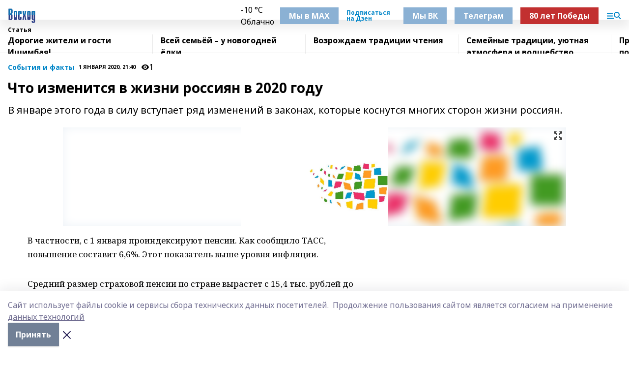

--- FILE ---
content_type: text/html; charset=utf-8
request_url: https://voshodnews.ru/articles/sobytiya-i-fakty/2020-01-01/chto-izmenitsya-v-zhizni-rossiyan-v-2020-godu-366651
body_size: 27308
content:
<!doctype html>
<html data-n-head-ssr lang="ru" data-n-head="%7B%22lang%22:%7B%22ssr%22:%22ru%22%7D%7D">
  <head >
    <title>Что изменится в жизни россиян в 2020 году</title><meta data-n-head="ssr" data-hid="google" name="google" content="notranslate"><meta data-n-head="ssr" data-hid="charset" charset="utf-8"><meta data-n-head="ssr" name="viewport" content="width=1300"><meta data-n-head="ssr" data-hid="og:url" property="og:url" content="https://voshodnews.ru/articles/sobytiya-i-fakty/2020-01-01/chto-izmenitsya-v-zhizni-rossiyan-v-2020-godu-366651"><meta data-n-head="ssr" data-hid="og:type" property="og:type" content="article"><meta data-n-head="ssr" name="yandex-verification" content="e08eca921d7a574a"><meta data-n-head="ssr" name="zen-verification" content="PnQSR3RWDG4hHndrLXr1i2rw42BFyeB8DE2qgUv0I2eF3M57V2yc1pCnibjIrNoW"><meta data-n-head="ssr" name="google-site-verification" content="dANmTknsmV8xdg_p3o0ej5IdQjh5C8cauq-9FK8Bvl0"><meta data-n-head="ssr" data-hid="og:title" property="og:title" content="Что изменится в жизни россиян в 2020 году"><meta data-n-head="ssr" data-hid="og:description" property="og:description" content="В январе этого года в силу вступает ряд изменений в законах, которые коснутся многих сторон жизни россиян."><meta data-n-head="ssr" data-hid="description" name="description" content="В январе этого года в силу вступает ряд изменений в законах, которые коснутся многих сторон жизни россиян."><meta data-n-head="ssr" data-hid="og:image" property="og:image" content="https://voshodnews.ru/attachments/9d2b050ca130e36b0872ef57d4dbbedbb195faf6/store/crop/0/0/1024/682/1024/682/0/df9528110a6e134626aa38a5ee410a082bb701a6f4a20b9ccbfa8063fa50/placeholder.png"><link data-n-head="ssr" rel="icon" href="https://api.bashinform.ru/attachments/3373cb61bcc9eb33321260d54db46b0b15345207/store/9c8dc70c8ed2aafe7752f32a71edbc2423477e37dca4995797586996b895/%D0%9B%D0%9E%D0%93%D0%9E-%D0%B2%D0%BE%D1%81%D1%85%D0%BE%D0%B4.svg"><link data-n-head="ssr" rel="canonical" href="https://voshodnews.ru/articles/sobytiya-i-fakty/2020-01-01/chto-izmenitsya-v-zhizni-rossiyan-v-2020-godu-366651"><link data-n-head="ssr" rel="preconnect" href="https://fonts.googleapis.com"><link data-n-head="ssr" rel="stylesheet" href="/fonts/noto-sans/index.css"><link data-n-head="ssr" rel="stylesheet" href="https://fonts.googleapis.com/css2?family=Noto+Serif:wght@400;700&amp;display=swap"><link data-n-head="ssr" rel="stylesheet" href="https://fonts.googleapis.com/css2?family=Inter:wght@400;600;700;900&amp;display=swap"><link data-n-head="ssr" rel="stylesheet" href="https://fonts.googleapis.com/css2?family=Montserrat:wght@400;700&amp;display=swap"><link data-n-head="ssr" rel="stylesheet" href="https://fonts.googleapis.com/css2?family=Pacifico&amp;display=swap"><style data-n-head="ssr">:root { --active-color: #0085c8; }</style><script data-n-head="ssr" src="https://yastatic.net/pcode/adfox/loader.js" crossorigin="anonymous"></script><script data-n-head="ssr" src="https://vk.com/js/api/openapi.js" async></script><script data-n-head="ssr" src="https://widget.sparrow.ru/js/embed.js" async></script><script data-n-head="ssr" src="https://yandex.ru/ads/system/header-bidding.js" async></script><script data-n-head="ssr" src="https://ads.digitalcaramel.com/js/bashinform.ru.js" type="text/javascript"></script><script data-n-head="ssr">window.yaContextCb = window.yaContextCb || []</script><script data-n-head="ssr" src="https://yandex.ru/ads/system/context.js" async></script><script data-n-head="ssr" type="application/ld+json">{
            "@context": "https://schema.org",
            "@type": "NewsArticle",
            "mainEntityOfPage": {
              "@type": "WebPage",
              "@id": "https://voshodnews.ru/articles/sobytiya-i-fakty/2020-01-01/chto-izmenitsya-v-zhizni-rossiyan-v-2020-godu-366651"
            },
            "headline" : "Что изменится в жизни россиян в 2020 году",
            "image": [
              "https://voshodnews.ru/attachments/9d2b050ca130e36b0872ef57d4dbbedbb195faf6/store/crop/0/0/1024/682/1024/682/0/df9528110a6e134626aa38a5ee410a082bb701a6f4a20b9ccbfa8063fa50/placeholder.png"
            ],
            "datePublished": "2020-01-01T21:40:32.000+05:00",
            "author": [{"@type":"Person","name":"Эдуард Живитченко"}],
            "publisher": {
              "@type": "Organization",
              "name": "Восход",
              "logo": {
                "@type": "ImageObject",
                "url": "https://api.bashinform.ru/attachments/4990cd39bb679a1d979a79f8437dd211c13718fc/store/adb471ddb38593532c2040b959c21ac4160d8d311d10f188877c3d7e3c55/%D0%BD%D0%B0%D1%88-%D0%BB%D0%BE%D0%B3%D0%BE.svg"
              }
            },
            "description": "В январе этого года в силу вступает ряд изменений в законах, которые коснутся многих сторон жизни россиян."
          }</script><link rel="preload" href="/_nuxt/05b0bf6.js" as="script"><link rel="preload" href="/_nuxt/622ad3e.js" as="script"><link rel="preload" href="/_nuxt/95dcbeb.js" as="script"><link rel="preload" href="/_nuxt/b4f0b53.js" as="script"><link rel="preload" href="/_nuxt/a4b02bc.js" as="script"><link rel="preload" href="/_nuxt/1f4701a.js" as="script"><link rel="preload" href="/_nuxt/bb7a823.js" as="script"><link rel="preload" href="/_nuxt/61cd1ad.js" as="script"><link rel="preload" href="/_nuxt/3795d03.js" as="script"><link rel="preload" href="/_nuxt/9842943.js" as="script"><style data-vue-ssr-id="02097838:0 0211d3d2:0 7e56e4e3:0 78c231fa:0 2b202313:0 3ba5510c:0 7deb7420:0 7501b878:0 67a80222:0 01f9c408:0 f11faff8:0 01b9542b:0 74a8f3db:0 fd82e6f0:0 69552a97:0 2bc4b7f8:0 77d4baa4:0 6f94af7f:0 0a7c8cf7:0 67baf181:0 a473ccf0:0 3eb3f9ae:0 0684d134:0 7eba589d:0 44e53ad8:0 d15e8f64:0">.fade-enter,.fade-leave-to{opacity:0}.fade-enter-active,.fade-leave-active{transition:opacity .2s ease}.fade-up-enter-active,.fade-up-leave-active{transition:all .35s}.fade-up-enter,.fade-up-leave-to{opacity:0;transform:translateY(-20px)}.rubric-date{display:flex;align-items:flex-end;margin-bottom:1rem}.cm-rubric{font-weight:700;font-size:14px;margin-right:.5rem;color:var(--active-color)}.cm-date{font-size:11px;text-transform:uppercase;font-weight:700}.cm-story{font-weight:700;font-size:14px;margin-left:.5rem;margin-right:.5rem;color:var(--active-color)}.serif-text{font-family:Noto Serif,serif;line-height:1.65;font-size:17px}.bg-img{background-size:cover;background-position:50%;height:0;position:relative;background-color:#e2e2e2;padding-bottom:56%;>img{position:absolute;left:0;top:0;width:100%;height:100%;-o-object-fit:cover;object-fit:cover;-o-object-position:center;object-position:center}}.btn{--text-opacity:1;color:#fff;color:rgba(255,255,255,var(--text-opacity));text-align:center;padding-top:1.5rem;padding-bottom:1.5rem;font-weight:700;cursor:pointer;margin-top:2rem;border-radius:8px;font-size:20px;background:var(--active-color)}.checkbox{border-radius:.5rem;border-width:1px;margin-right:1.25rem;cursor:pointer;border-color:#e9e9eb;width:32px;height:32px}.checkbox.__active{background:var(--active-color) 50% no-repeat url([data-uri]);border-color:var(--active-color)}.h1{margin-top:1rem;margin-bottom:1.5rem;font-weight:700;line-height:1.07;font-size:32px}.all-matters{text-align:center;cursor:pointer;padding-top:1.5rem;padding-bottom:1.5rem;font-weight:700;margin-bottom:2rem;border-radius:8px;background:#f5f5f5;font-size:20px}.all-matters.__small{padding-top:.75rem;padding-bottom:.75rem;margin-top:1.5rem;font-size:14px;border-radius:4px}[data-desktop]{.rubric-date{margin-bottom:1.25rem}.h1{font-size:46px;margin-top:1.5rem;margin-bottom:1.5rem}section.cols{display:grid;margin-left:58px;grid-gap:16px;grid-template-columns:816px 42px 300px}section.list-cols{display:grid;grid-gap:40px;grid-template-columns:1fr 300px}.matter-grid{display:flex;flex-wrap:wrap;margin-right:-16px}.top-sticky{position:-webkit-sticky;position:sticky;top:48px}.top-sticky.local{top:56px}.top-sticky.ig{top:86px}.top-sticky-matter{position:-webkit-sticky;position:sticky;z-index:1;top:102px}.top-sticky-matter.local{top:110px}.top-sticky-matter.ig{top:140px}}.search-form{display:flex;border-bottom-width:1px;--border-opacity:1;border-color:#fff;border-color:rgba(255,255,255,var(--border-opacity));padding-bottom:.75rem;justify-content:space-between;align-items:center;--text-opacity:1;color:#fff;color:rgba(255,255,255,var(--text-opacity));.reset{cursor:pointer;opacity:.5;display:block}input{background-color:transparent;border-style:none;--text-opacity:1;color:#fff;color:rgba(255,255,255,var(--text-opacity));outline:2px solid transparent;outline-offset:2px;width:66.666667%;font-size:20px}input::-moz-placeholder{color:hsla(0,0%,100%,.18824)}input:-ms-input-placeholder{color:hsla(0,0%,100%,.18824)}input::placeholder{color:hsla(0,0%,100%,.18824)}}[data-desktop] .search-form{width:820px;button{border-radius:.25rem;font-weight:700;padding:.5rem 1.5rem;cursor:pointer;--text-opacity:1;color:#fff;color:rgba(255,255,255,var(--text-opacity));font-size:22px;background:var(--active-color)}input{font-size:28px}.reset{margin-right:2rem;margin-left:auto}}html.locked{overflow:hidden}html{body{letter-spacing:-.03em;font-family:Noto Sans,sans-serif;line-height:1.19;font-size:14px}ol,ul{margin-left:2rem;margin-bottom:1rem;li{margin-bottom:.5rem}}ol{list-style-type:decimal}ul{list-style-type:disc}a{cursor:pointer;color:inherit}iframe,img,object,video{max-width:100%}}.container{padding-left:16px;padding-right:16px}[data-desktop]{min-width:1250px;.container{margin-left:auto;margin-right:auto;padding-left:0;padding-right:0;width:1250px}}
/*! normalize.css v8.0.1 | MIT License | github.com/necolas/normalize.css */html{line-height:1.15;-webkit-text-size-adjust:100%}body{margin:0}main{display:block}h1{font-size:2em;margin:.67em 0}hr{box-sizing:content-box;height:0;overflow:visible}pre{font-family:monospace,monospace;font-size:1em}a{background-color:transparent}abbr[title]{border-bottom:none;text-decoration:underline;-webkit-text-decoration:underline dotted;text-decoration:underline dotted}b,strong{font-weight:bolder}code,kbd,samp{font-family:monospace,monospace;font-size:1em}small{font-size:80%}sub,sup{font-size:75%;line-height:0;position:relative;vertical-align:baseline}sub{bottom:-.25em}sup{top:-.5em}img{border-style:none}button,input,optgroup,select,textarea{font-family:inherit;font-size:100%;line-height:1.15;margin:0}button,input{overflow:visible}button,select{text-transform:none}[type=button],[type=reset],[type=submit],button{-webkit-appearance:button}[type=button]::-moz-focus-inner,[type=reset]::-moz-focus-inner,[type=submit]::-moz-focus-inner,button::-moz-focus-inner{border-style:none;padding:0}[type=button]:-moz-focusring,[type=reset]:-moz-focusring,[type=submit]:-moz-focusring,button:-moz-focusring{outline:1px dotted ButtonText}fieldset{padding:.35em .75em .625em}legend{box-sizing:border-box;color:inherit;display:table;max-width:100%;padding:0;white-space:normal}progress{vertical-align:baseline}textarea{overflow:auto}[type=checkbox],[type=radio]{box-sizing:border-box;padding:0}[type=number]::-webkit-inner-spin-button,[type=number]::-webkit-outer-spin-button{height:auto}[type=search]{-webkit-appearance:textfield;outline-offset:-2px}[type=search]::-webkit-search-decoration{-webkit-appearance:none}::-webkit-file-upload-button{-webkit-appearance:button;font:inherit}details{display:block}summary{display:list-item}[hidden],template{display:none}blockquote,dd,dl,figure,h1,h2,h3,h4,h5,h6,hr,p,pre{margin:0}button{background-color:transparent;background-image:none}button:focus{outline:1px dotted;outline:5px auto -webkit-focus-ring-color}fieldset,ol,ul{margin:0;padding:0}ol,ul{list-style:none}html{font-family:Noto Sans,sans-serif;line-height:1.5}*,:after,:before{box-sizing:border-box;border:0 solid #e2e8f0}hr{border-top-width:1px}img{border-style:solid}textarea{resize:vertical}input::-moz-placeholder,textarea::-moz-placeholder{color:#a0aec0}input:-ms-input-placeholder,textarea:-ms-input-placeholder{color:#a0aec0}input::placeholder,textarea::placeholder{color:#a0aec0}[role=button],button{cursor:pointer}table{border-collapse:collapse}h1,h2,h3,h4,h5,h6{font-size:inherit;font-weight:inherit}a{color:inherit;text-decoration:inherit}button,input,optgroup,select,textarea{padding:0;line-height:inherit;color:inherit}code,kbd,pre,samp{font-family:Menlo,Monaco,Consolas,"Liberation Mono","Courier New",monospace}audio,canvas,embed,iframe,img,object,svg,video{display:block;vertical-align:middle}img,video{max-width:100%;height:auto}.appearance-none{-webkit-appearance:none;-moz-appearance:none;appearance:none}.bg-transparent{background-color:transparent}.bg-black{--bg-opacity:1;background-color:#000;background-color:rgba(0,0,0,var(--bg-opacity))}.bg-white{--bg-opacity:1;background-color:#fff;background-color:rgba(255,255,255,var(--bg-opacity))}.bg-gray-200{--bg-opacity:1;background-color:#edf2f7;background-color:rgba(237,242,247,var(--bg-opacity))}.bg-center{background-position:50%}.bg-top{background-position:top}.bg-no-repeat{background-repeat:no-repeat}.bg-cover{background-size:cover}.bg-contain{background-size:contain}.border-collapse{border-collapse:collapse}.border-black{--border-opacity:1;border-color:#000;border-color:rgba(0,0,0,var(--border-opacity))}.border-blue-400{--border-opacity:1;border-color:#63b3ed;border-color:rgba(99,179,237,var(--border-opacity))}.rounded{border-radius:.25rem}.rounded-lg{border-radius:.5rem}.rounded-full{border-radius:9999px}.border-none{border-style:none}.border-2{border-width:2px}.border-4{border-width:4px}.border{border-width:1px}.border-t-0{border-top-width:0}.border-t{border-top-width:1px}.border-b{border-bottom-width:1px}.cursor-pointer{cursor:pointer}.block{display:block}.inline-block{display:inline-block}.flex{display:flex}.table{display:table}.grid{display:grid}.hidden{display:none}.flex-col{flex-direction:column}.flex-wrap{flex-wrap:wrap}.flex-no-wrap{flex-wrap:nowrap}.items-center{align-items:center}.justify-center{justify-content:center}.justify-between{justify-content:space-between}.flex-grow-0{flex-grow:0}.flex-shrink-0{flex-shrink:0}.order-first{order:-9999}.order-last{order:9999}.font-sans{font-family:Noto Sans,sans-serif}.font-serif{font-family:Noto Serif,serif}.font-medium{font-weight:500}.font-semibold{font-weight:600}.font-bold{font-weight:700}.h-6{height:1.5rem}.h-12{height:3rem}.h-auto{height:auto}.h-full{height:100%}.text-xs{font-size:11px}.text-sm{font-size:12px}.text-base{font-size:14px}.text-lg{font-size:16px}.text-xl{font-size:18px}.text-2xl{font-size:21px}.text-3xl{font-size:30px}.text-4xl{font-size:46px}.leading-6{line-height:1.5rem}.leading-none{line-height:1}.leading-tight{line-height:1.07}.leading-snug{line-height:1.125}.m-0{margin:0}.my-0{margin-top:0;margin-bottom:0}.mx-0{margin-left:0;margin-right:0}.mx-1{margin-left:.25rem;margin-right:.25rem}.mx-2{margin-left:.5rem;margin-right:.5rem}.my-4{margin-top:1rem;margin-bottom:1rem}.mx-4{margin-left:1rem;margin-right:1rem}.my-5{margin-top:1.25rem;margin-bottom:1.25rem}.mx-5{margin-left:1.25rem;margin-right:1.25rem}.my-6{margin-top:1.5rem;margin-bottom:1.5rem}.my-8{margin-top:2rem;margin-bottom:2rem}.mx-auto{margin-left:auto;margin-right:auto}.-mx-3{margin-left:-.75rem;margin-right:-.75rem}.-my-4{margin-top:-1rem;margin-bottom:-1rem}.mt-0{margin-top:0}.mr-0{margin-right:0}.mb-0{margin-bottom:0}.ml-0{margin-left:0}.mt-1{margin-top:.25rem}.mr-1{margin-right:.25rem}.mb-1{margin-bottom:.25rem}.ml-1{margin-left:.25rem}.mt-2{margin-top:.5rem}.mr-2{margin-right:.5rem}.mb-2{margin-bottom:.5rem}.ml-2{margin-left:.5rem}.mt-3{margin-top:.75rem}.mr-3{margin-right:.75rem}.mb-3{margin-bottom:.75rem}.mt-4{margin-top:1rem}.mr-4{margin-right:1rem}.mb-4{margin-bottom:1rem}.ml-4{margin-left:1rem}.mt-5{margin-top:1.25rem}.mr-5{margin-right:1.25rem}.mb-5{margin-bottom:1.25rem}.mt-6{margin-top:1.5rem}.mr-6{margin-right:1.5rem}.mb-6{margin-bottom:1.5rem}.mt-8{margin-top:2rem}.mr-8{margin-right:2rem}.mb-8{margin-bottom:2rem}.ml-8{margin-left:2rem}.mt-10{margin-top:2.5rem}.ml-10{margin-left:2.5rem}.mt-12{margin-top:3rem}.mb-12{margin-bottom:3rem}.mt-16{margin-top:4rem}.mb-16{margin-bottom:4rem}.mr-20{margin-right:5rem}.mr-auto{margin-right:auto}.ml-auto{margin-left:auto}.-mt-2{margin-top:-.5rem}.max-w-none{max-width:none}.max-w-full{max-width:100%}.object-contain{-o-object-fit:contain;object-fit:contain}.object-cover{-o-object-fit:cover;object-fit:cover}.object-center{-o-object-position:center;object-position:center}.opacity-0{opacity:0}.opacity-50{opacity:.5}.outline-none{outline:2px solid transparent;outline-offset:2px}.overflow-auto{overflow:auto}.overflow-hidden{overflow:hidden}.overflow-visible{overflow:visible}.p-0{padding:0}.p-2{padding:.5rem}.p-3{padding:.75rem}.p-4{padding:1rem}.p-8{padding:2rem}.px-0{padding-left:0;padding-right:0}.py-1{padding-top:.25rem;padding-bottom:.25rem}.px-1{padding-left:.25rem;padding-right:.25rem}.py-2{padding-top:.5rem;padding-bottom:.5rem}.px-2{padding-left:.5rem;padding-right:.5rem}.py-3{padding-top:.75rem;padding-bottom:.75rem}.px-3{padding-left:.75rem;padding-right:.75rem}.py-4{padding-top:1rem;padding-bottom:1rem}.px-4{padding-left:1rem;padding-right:1rem}.px-5{padding-left:1.25rem;padding-right:1.25rem}.px-6{padding-left:1.5rem;padding-right:1.5rem}.py-8{padding-top:2rem;padding-bottom:2rem}.py-10{padding-top:2.5rem;padding-bottom:2.5rem}.pt-0{padding-top:0}.pr-0{padding-right:0}.pb-0{padding-bottom:0}.pt-1{padding-top:.25rem}.pt-2{padding-top:.5rem}.pb-2{padding-bottom:.5rem}.pl-2{padding-left:.5rem}.pt-3{padding-top:.75rem}.pb-3{padding-bottom:.75rem}.pt-4{padding-top:1rem}.pr-4{padding-right:1rem}.pb-4{padding-bottom:1rem}.pl-4{padding-left:1rem}.pt-5{padding-top:1.25rem}.pr-5{padding-right:1.25rem}.pb-5{padding-bottom:1.25rem}.pl-5{padding-left:1.25rem}.pt-6{padding-top:1.5rem}.pb-6{padding-bottom:1.5rem}.pl-6{padding-left:1.5rem}.pt-8{padding-top:2rem}.pb-8{padding-bottom:2rem}.pr-10{padding-right:2.5rem}.pb-12{padding-bottom:3rem}.pl-12{padding-left:3rem}.pb-16{padding-bottom:4rem}.pointer-events-none{pointer-events:none}.fixed{position:fixed}.absolute{position:absolute}.relative{position:relative}.sticky{position:-webkit-sticky;position:sticky}.top-0{top:0}.right-0{right:0}.bottom-0{bottom:0}.left-0{left:0}.left-auto{left:auto}.shadow{box-shadow:0 1px 3px 0 rgba(0,0,0,.1),0 1px 2px 0 rgba(0,0,0,.06)}.shadow-none{box-shadow:none}.text-center{text-align:center}.text-right{text-align:right}.text-transparent{color:transparent}.text-black{--text-opacity:1;color:#000;color:rgba(0,0,0,var(--text-opacity))}.text-white{--text-opacity:1;color:#fff;color:rgba(255,255,255,var(--text-opacity))}.text-gray-600{--text-opacity:1;color:#718096;color:rgba(113,128,150,var(--text-opacity))}.text-gray-700{--text-opacity:1;color:#4a5568;color:rgba(74,85,104,var(--text-opacity))}.uppercase{text-transform:uppercase}.underline{text-decoration:underline}.tracking-tight{letter-spacing:-.05em}.select-none{-webkit-user-select:none;-moz-user-select:none;-ms-user-select:none;user-select:none}.select-all{-webkit-user-select:all;-moz-user-select:all;-ms-user-select:all;user-select:all}.visible{visibility:visible}.invisible{visibility:hidden}.whitespace-no-wrap{white-space:nowrap}.w-auto{width:auto}.w-1\/3{width:33.333333%}.w-full{width:100%}.z-20{z-index:20}.z-50{z-index:50}.gap-1{grid-gap:.25rem;gap:.25rem}.gap-2{grid-gap:.5rem;gap:.5rem}.gap-3{grid-gap:.75rem;gap:.75rem}.gap-4{grid-gap:1rem;gap:1rem}.gap-5{grid-gap:1.25rem;gap:1.25rem}.gap-6{grid-gap:1.5rem;gap:1.5rem}.gap-8{grid-gap:2rem;gap:2rem}.gap-10{grid-gap:2.5rem;gap:2.5rem}.grid-cols-1{grid-template-columns:repeat(1,minmax(0,1fr))}.grid-cols-2{grid-template-columns:repeat(2,minmax(0,1fr))}.grid-cols-3{grid-template-columns:repeat(3,minmax(0,1fr))}.grid-cols-4{grid-template-columns:repeat(4,minmax(0,1fr))}.grid-cols-5{grid-template-columns:repeat(5,minmax(0,1fr))}.transform{--transform-translate-x:0;--transform-translate-y:0;--transform-rotate:0;--transform-skew-x:0;--transform-skew-y:0;--transform-scale-x:1;--transform-scale-y:1;transform:translateX(var(--transform-translate-x)) translateY(var(--transform-translate-y)) rotate(var(--transform-rotate)) skewX(var(--transform-skew-x)) skewY(var(--transform-skew-y)) scaleX(var(--transform-scale-x)) scaleY(var(--transform-scale-y))}.transition-all{transition-property:all}.transition{transition-property:background-color,border-color,color,fill,stroke,opacity,box-shadow,transform}@-webkit-keyframes spin{to{transform:rotate(1turn)}}@keyframes spin{to{transform:rotate(1turn)}}@-webkit-keyframes ping{75%,to{transform:scale(2);opacity:0}}@keyframes ping{75%,to{transform:scale(2);opacity:0}}@-webkit-keyframes pulse{50%{opacity:.5}}@keyframes pulse{50%{opacity:.5}}@-webkit-keyframes bounce{0%,to{transform:translateY(-25%);-webkit-animation-timing-function:cubic-bezier(.8,0,1,1);animation-timing-function:cubic-bezier(.8,0,1,1)}50%{transform:none;-webkit-animation-timing-function:cubic-bezier(0,0,.2,1);animation-timing-function:cubic-bezier(0,0,.2,1)}}@keyframes bounce{0%,to{transform:translateY(-25%);-webkit-animation-timing-function:cubic-bezier(.8,0,1,1);animation-timing-function:cubic-bezier(.8,0,1,1)}50%{transform:none;-webkit-animation-timing-function:cubic-bezier(0,0,.2,1);animation-timing-function:cubic-bezier(0,0,.2,1)}}
.nuxt-progress{position:fixed;top:0;left:0;right:0;height:2px;width:0;opacity:1;transition:width .1s,opacity .4s;background-color:var(--active-color);z-index:999999}.nuxt-progress.nuxt-progress-notransition{transition:none}.nuxt-progress-failed{background-color:red}
.page_1iNBq{position:relative;min-height:65vh}[data-desktop]{.topBanner_Im5IM{margin-left:auto;margin-right:auto;width:1256px}}
.bnr_2VvRX{margin-left:auto;margin-right:auto;width:300px}.bnr_2VvRX:not(:empty){margin-bottom:1rem}.bnrContainer_1ho9N.mb-0 .bnr_2VvRX{margin-bottom:0}[data-desktop]{.bnr_2VvRX{width:auto;margin-left:0;margin-right:0}}
.topline-container[data-v-7682f57c]{position:-webkit-sticky;position:sticky;top:0;z-index:10}.bottom-menu[data-v-7682f57c]{--bg-opacity:1;background-color:#fff;background-color:rgba(255,255,255,var(--bg-opacity));height:45px;box-shadow:0 15px 20px rgba(0,0,0,.08)}.bottom-menu.__dark[data-v-7682f57c]{--bg-opacity:1;background-color:#000;background-color:rgba(0,0,0,var(--bg-opacity));.bottom-menu-link{--text-opacity:1;color:#fff;color:rgba(255,255,255,var(--text-opacity))}.bottom-menu-link:hover{color:var(--active-color)}}.bottom-menu-links[data-v-7682f57c]{display:flex;overflow:auto;grid-gap:1rem;gap:1rem;padding-top:1rem;padding-bottom:1rem;scrollbar-width:none}.bottom-menu-links[data-v-7682f57c]::-webkit-scrollbar{display:none}.bottom-menu-link[data-v-7682f57c]{white-space:nowrap;font-weight:700}.bottom-menu-link[data-v-7682f57c]:hover{color:var(--active-color)}
.topline_KUXuM{--bg-opacity:1;background-color:#fff;background-color:rgba(255,255,255,var(--bg-opacity));padding-top:.5rem;padding-bottom:.5rem;position:relative;box-shadow:0 15px 20px rgba(0,0,0,.08);height:40px;z-index:1}.topline_KUXuM.__dark_3HDH5{--bg-opacity:1;background-color:#000;background-color:rgba(0,0,0,var(--bg-opacity))}[data-desktop]{.topline_KUXuM{height:50px}}
.container_3LUUG{display:flex;align-items:center;justify-content:space-between}.container_3LUUG.__dark_AMgBk{.logo_1geVj{--text-opacity:1;color:#fff;color:rgba(255,255,255,var(--text-opacity))}.menu-trigger_2_P72{--bg-opacity:1;background-color:#fff;background-color:rgba(255,255,255,var(--bg-opacity))}.lang_107ai,.topline-item_1BCyx{--text-opacity:1;color:#fff;color:rgba(255,255,255,var(--text-opacity))}.lang_107ai{background-image:url([data-uri])}}.lang_107ai{margin-left:auto;margin-right:1.25rem;padding-right:1rem;padding-left:.5rem;cursor:pointer;display:flex;align-items:center;font-weight:700;-webkit-appearance:none;-moz-appearance:none;appearance:none;outline:2px solid transparent;outline-offset:2px;text-transform:uppercase;background:no-repeat url([data-uri]) calc(100% - 3px) 50%}.logo-img_9ttWw{max-height:30px}.logo-text_Gwlnp{white-space:nowrap;font-family:Pacifico,serif;font-size:24px;line-height:.9;color:var(--active-color)}.menu-trigger_2_P72{cursor:pointer;width:30px;height:24px;background:var(--active-color);-webkit-mask:no-repeat url(/_nuxt/img/menu.cffb7c4.svg) center;mask:no-repeat url(/_nuxt/img/menu.cffb7c4.svg) center}.menu-trigger_2_P72.__cross_3NUSb{-webkit-mask-image:url([data-uri]);mask-image:url([data-uri])}.topline-item_1BCyx{font-weight:700;line-height:1;margin-right:16px}.topline-item_1BCyx,.topline-item_1BCyx.blue_1SDgs,.topline-item_1BCyx.red_1EmKm{--text-opacity:1;color:#fff;color:rgba(255,255,255,var(--text-opacity))}.topline-item_1BCyx.blue_1SDgs,.topline-item_1BCyx.red_1EmKm{padding:9px 18px;background:#8bb1d4}.topline-item_1BCyx.red_1EmKm{background:#c23030}.topline-item_1BCyx.default_3xuLv{font-size:12px;color:var(--active-color);max-width:100px}[data-desktop]{.logo-img_9ttWw{max-height:40px}.logo-text_Gwlnp{position:relative;top:-3px;font-size:36px}.slogan-desktop_2LraR{font-size:11px;margin-left:2.5rem;font-weight:700;text-transform:uppercase;color:#5e6a70}.lang_107ai{margin-left:0}}
.weather[data-v-f75b9a02]{display:flex;align-items:center;.icon{border-radius:9999px;margin-right:.5rem;background:var(--active-color) no-repeat 50%/11px;width:18px;height:18px}.clear{background-image:url(/_nuxt/img/clear.504a39c.svg)}.clouds{background-image:url(/_nuxt/img/clouds.35bb1b1.svg)}.few_clouds{background-image:url(/_nuxt/img/few_clouds.849e8ce.svg)}.rain{background-image:url(/_nuxt/img/rain.fa221cc.svg)}.snow{background-image:url(/_nuxt/img/snow.3971728.svg)}.thunderstorm_w_rain{background-image:url(/_nuxt/img/thunderstorm_w_rain.f4f5bf2.svg)}.thunderstorm{background-image:url(/_nuxt/img/thunderstorm.bbf00c1.svg)}.text{font-size:12px;font-weight:700;line-height:1;color:rgba(0,0,0,.9)}}.__dark.weather .text[data-v-f75b9a02]{--text-opacity:1;color:#fff;color:rgba(255,255,255,var(--text-opacity))}
.block_35WEi{position:-webkit-sticky;position:sticky;left:0;width:100%;padding-top:.75rem;padding-bottom:.75rem;--bg-opacity:1;background-color:#fff;background-color:rgba(255,255,255,var(--bg-opacity));--text-opacity:1;color:#000;color:rgba(0,0,0,var(--text-opacity));height:68px;z-index:8;border-bottom:1px solid rgba(0,0,0,.08235)}.block_35WEi.invisible_3bwn4{visibility:hidden}.block_35WEi.local_2u9p8,.block_35WEi.local_ext_2mSQw{top:40px}.block_35WEi.local_2u9p8.has_bottom_items_u0rcZ,.block_35WEi.local_ext_2mSQw.has_bottom_items_u0rcZ{top:85px}.block_35WEi.ig_3ld7e{top:50px}.block_35WEi.ig_3ld7e.has_bottom_items_u0rcZ{top:95px}.block_35WEi.bi_3BhQ1,.block_35WEi.bi_ext_1Yp6j{top:49px}.block_35WEi.bi_3BhQ1.has_bottom_items_u0rcZ,.block_35WEi.bi_ext_1Yp6j.has_bottom_items_u0rcZ{top:94px}.block_35WEi.red_wPGsU{background:#fdf3f3;.blockTitle_1BF2P{color:#d65a47}}.block_35WEi.blue_2AJX7{background:#e6ecf2;.blockTitle_1BF2P{color:#8bb1d4}}.block_35WEi{.loading_1RKbb{height:1.5rem;margin:0 auto}}.blockTitle_1BF2P{font-weight:700;font-size:12px;margin-bottom:.25rem;display:inline-block;overflow:hidden;max-height:1.2em;display:-webkit-box;-webkit-line-clamp:1;-webkit-box-orient:vertical;text-overflow:ellipsis}.items_2XU71{display:flex;overflow:auto;margin-left:-16px;margin-right:-16px;padding-left:16px;padding-right:16px}.items_2XU71::-webkit-scrollbar{display:none}.item_KFfAv{flex-shrink:0;flex-grow:0;padding-right:1rem;margin-right:1rem;font-weight:700;overflow:hidden;width:295px;max-height:2.4em;border-right:1px solid rgba(0,0,0,.08235);display:-webkit-box;-webkit-line-clamp:2;-webkit-box-orient:vertical;text-overflow:ellipsis}.item_KFfAv:hover{opacity:.75}[data-desktop]{.block_35WEi{height:54px}.block_35WEi.local_2u9p8,.block_35WEi.local_ext_2mSQw{top:50px}.block_35WEi.local_2u9p8.has_bottom_items_u0rcZ,.block_35WEi.local_ext_2mSQw.has_bottom_items_u0rcZ{top:95px}.block_35WEi.ig_3ld7e{top:80px}.block_35WEi.ig_3ld7e.has_bottom_items_u0rcZ{top:125px}.block_35WEi.bi_3BhQ1,.block_35WEi.bi_ext_1Yp6j{top:42px}.block_35WEi.bi_3BhQ1.has_bottom_items_u0rcZ,.block_35WEi.bi_ext_1Yp6j.has_bottom_items_u0rcZ{top:87px}.block_35WEi.image_3yONs{.prev_1cQoq{background-image:url([data-uri])}.next_827zB{background-image:url([data-uri])}}.wrapper_TrcU4{display:grid;grid-template-columns:240px calc(100% - 320px)}.next_827zB,.prev_1cQoq{position:absolute;cursor:pointer;width:24px;height:24px;top:4px;left:210px;background:url([data-uri])}.next_827zB{left:auto;right:15px;background:url([data-uri])}.blockTitle_1BF2P{font-size:18px;padding-right:2.5rem;margin-right:0;max-height:2.4em;-webkit-line-clamp:2}.items_2XU71{margin-left:0;padding-left:0;-ms-scroll-snap-type:x mandatory;scroll-snap-type:x mandatory;scroll-behavior:smooth;scrollbar-width:none}.item_KFfAv,.items_2XU71{margin-right:0;padding-right:0}.item_KFfAv{padding-left:1.25rem;scroll-snap-align:start;width:310px;border-left:1px solid rgba(0,0,0,.08235);border-right:none}}
@-webkit-keyframes rotate-data-v-8cdd8c10{0%{transform:rotate(0)}to{transform:rotate(1turn)}}@keyframes rotate-data-v-8cdd8c10{0%{transform:rotate(0)}to{transform:rotate(1turn)}}.component[data-v-8cdd8c10]{height:3rem;margin-top:1.5rem;margin-bottom:1.5rem;display:flex;justify-content:center;align-items:center;span{height:100%;width:4rem;background:no-repeat url(/_nuxt/img/loading.dd38236.svg) 50%/contain;-webkit-animation:rotate-data-v-8cdd8c10 .8s infinite;animation:rotate-data-v-8cdd8c10 .8s infinite}}
.promo_ZrQsB{text-align:center;display:block;--text-opacity:1;color:#fff;color:rgba(255,255,255,var(--text-opacity));font-weight:500;font-size:16px;line-height:1;position:relative;z-index:1;background:#d65a47;padding:6px 20px}[data-desktop]{.promo_ZrQsB{margin-left:auto;margin-right:auto;font-size:18px;padding:12px 40px}}
.feedTriggerMobile_1uP3h{text-align:center;width:100%;left:0;bottom:0;padding:1rem;color:#000;color:rgba(0,0,0,var(--text-opacity));background:#e7e7e7;filter:drop-shadow(0 -10px 30px rgba(0,0,0,.4))}.feedTriggerMobile_1uP3h,[data-desktop] .feedTriggerDesktop_eR1zC{position:fixed;font-weight:700;--text-opacity:1;z-index:8}[data-desktop] .feedTriggerDesktop_eR1zC{color:#fff;color:rgba(255,255,255,var(--text-opacity));cursor:pointer;padding:1rem 1rem 1rem 1.5rem;display:flex;align-items:center;justify-content:space-between;width:auto;font-size:28px;right:20px;bottom:20px;line-height:.85;background:var(--active-color);.new_36fkO{--bg-opacity:1;background-color:#fff;background-color:rgba(255,255,255,var(--bg-opacity));font-size:18px;padding:.25rem .5rem;margin-left:1rem;color:var(--active-color)}}
.noindex_1PbKm{display:block}.rubricDate_XPC5P{display:flex;margin-bottom:1rem;align-items:center;flex-wrap:wrap;grid-row-gap:.5rem;row-gap:.5rem}[data-desktop]{.rubricDate_XPC5P{margin-left:58px}.noindex_1PbKm,.pollContainer_25rgc{margin-left:40px}.noindex_1PbKm{width:700px}}
.h1_fQcc_{margin-top:0;margin-bottom:1rem;font-size:28px}.bigLead_37UJd{margin-bottom:1.25rem;font-size:20px}[data-desktop]{.h1_fQcc_{margin-bottom:1.25rem;margin-top:0;font-size:40px}.bigLead_37UJd{font-size:21px;margin-bottom:2rem}.smallLead_3mYo6{font-size:21px;font-weight:500}.leadImg_n0Xok{display:grid;grid-gap:2rem;gap:2rem;margin-bottom:2rem;grid-template-columns:repeat(2,minmax(0,1fr));margin-left:40px;width:700px}}
.partner[data-v-73e20f19]{margin-top:1rem;margin-bottom:1rem;color:rgba(0,0,0,.31373)}
.blurImgContainer_3_532{position:relative;overflow:hidden;--bg-opacity:1;background-color:#edf2f7;background-color:rgba(237,242,247,var(--bg-opacity));background-position:50%;background-repeat:no-repeat;display:flex;align-items:center;justify-content:center;aspect-ratio:16/9;background-image:url(/img/loading.svg)}.blurImgBlur_2fI8T{background-position:50%;background-size:cover;filter:blur(10px)}.blurImgBlur_2fI8T,.blurImgImg_ZaMSE{position:absolute;left:0;top:0;width:100%;height:100%}.blurImgImg_ZaMSE{-o-object-fit:contain;object-fit:contain;-o-object-position:center;object-position:center}.play_hPlPQ{background-size:contain;background-position:50%;background-repeat:no-repeat;position:relative;z-index:1;width:18%;min-width:30px;max-width:80px;aspect-ratio:1/1;background-image:url([data-uri])}[data-desktop]{.play_hPlPQ{min-width:35px}}
.fs-icon[data-v-2dcb0dcc]{position:absolute;cursor:pointer;right:0;top:0;transition-property:background-color,border-color,color,fill,stroke,opacity,box-shadow,transform;transition-duration:.3s;width:25px;height:25px;background:url(/_nuxt/img/fs.32f317e.svg) 0 100% no-repeat}
.photoText_slx0c{padding-top:.25rem;font-family:Noto Serif,serif;font-size:13px;a{color:var(--active-color)}}.author_1ZcJr{color:rgba(0,0,0,.50196);span{margin-right:.25rem}}[data-desktop]{.photoText_slx0c{padding-top:.75rem;font-size:12px;line-height:1}.author_1ZcJr{font-size:11px}}.photoText_slx0c.textWhite_m9vxt{--text-opacity:1;color:#fff;color:rgba(255,255,255,var(--text-opacity));.author_1ZcJr{--text-opacity:1;color:#fff;color:rgba(255,255,255,var(--text-opacity))}}
.block_1h4f8{margin-bottom:1.5rem}[data-desktop] .block_1h4f8{margin-bottom:2rem}
.paragraph[data-v-7a4bd814]{a{color:var(--active-color)}p{margin-bottom:1.5rem}ol,ul{margin-left:2rem;margin-bottom:1rem;li{margin-bottom:.5rem}}ol{list-style-type:decimal}ul{list-style-type:disc}.question{font-weight:700;font-size:21px;line-height:1.43}.answer:before,.question:before{content:"— "}h2,h3,h4{font-weight:700;margin-bottom:1.5rem;line-height:1.07;font-family:Noto Sans,sans-serif}h2{font-size:30px}h3{font-size:21px}h4{font-size:18px}blockquote{padding-top:1rem;padding-bottom:1rem;margin-bottom:1rem;font-weight:700;font-family:Noto Sans,sans-serif;border-top:6px solid var(--active-color);border-bottom:6px solid var(--active-color);font-size:19px;line-height:1.15}.table-wrapper{overflow:auto}table{border-collapse:collapse;margin-top:1rem;margin-bottom:1rem;min-width:100%;td{padding:.75rem .5rem;border-width:1px}p{margin:0}}}
.readus_3o8ag{margin-bottom:1.5rem;font-weight:700;font-size:16px}.subscribeButton_2yILe{font-weight:700;--text-opacity:1;color:#fff;color:rgba(255,255,255,var(--text-opacity));text-align:center;letter-spacing:-.05em;background:var(--active-color);padding:0 8px 3px;border-radius:11px;font-size:15px;width:140px}.rTitle_ae5sX{margin-bottom:1rem;font-family:Noto Sans,sans-serif;font-weight:700;color:#202022;font-size:20px;font-style:normal;line-height:normal}.items_1vOtx{display:flex;flex-wrap:wrap;grid-gap:.75rem;gap:.75rem;max-width:360px}.items_1vOtx.regional_OHiaP{.socialIcon_1xwkP{width:calc(33% - 10px)}.socialIcon_1xwkP:first-child,.socialIcon_1xwkP:nth-child(2){width:calc(50% - 10px)}}.socialIcon_1xwkP{margin-bottom:.5rem;background-size:contain;background-repeat:no-repeat;flex-shrink:0;width:calc(50% - 10px);background-position:0;height:30px}.vkIcon_1J2rG{background-image:url(/_nuxt/img/vk.07bf3d5.svg)}.vkShortIcon_1XRTC{background-image:url(/_nuxt/img/vk-short.1e19426.svg)}.tgIcon_3Y6iI{background-image:url(/_nuxt/img/tg.bfb93b5.svg)}.zenIcon_1Vpt0{background-image:url(/_nuxt/img/zen.1c41c49.svg)}.okIcon_3Q4dv{background-image:url(/_nuxt/img/ok.de8d66c.svg)}.okShortIcon_12fSg{background-image:url(/_nuxt/img/ok-short.e0e3723.svg)}.maxIcon_3MreL{background-image:url(/_nuxt/img/max.da7c1ef.png)}[data-desktop]{.readus_3o8ag{margin-left:2.5rem}.items_1vOtx{flex-wrap:nowrap;max-width:none;align-items:center}.subscribeButton_2yILe{text-align:center;font-weight:700;width:auto;padding:4px 7px 7px;font-size:25px}.socialIcon_1xwkP{height:45px}.vkIcon_1J2rG{width:197px!important}.vkShortIcon_1XRTC{width:90px!important}.tgIcon_3Y6iI{width:160px!important}.zenIcon_1Vpt0{width:110px!important}.okIcon_3Q4dv{width:256px!important}.okShortIcon_12fSg{width:90px!important}.maxIcon_3MreL{width:110px!important}}
.socials_3qx1G{margin-bottom:1.5rem}.socials_3qx1G.__black a{--border-opacity:1;border-color:#000;border-color:rgba(0,0,0,var(--border-opacity))}.socials_3qx1G.__border-white_1pZ66 .items_JTU4t a{--border-opacity:1;border-color:#fff;border-color:rgba(255,255,255,var(--border-opacity))}.socials_3qx1G{a{display:block;background-position:50%;background-repeat:no-repeat;cursor:pointer;width:20%;border:.5px solid #e2e2e2;border-right-width:0;height:42px}a:last-child{border-right-width:1px}}.items_JTU4t{display:flex}.vk_3jS8H{background-image:url(/_nuxt/img/vk.a3fc87d.svg)}.ok_3Znis{background-image:url(/_nuxt/img/ok.480e53f.svg)}.wa_32a2a{background-image:url(/_nuxt/img/wa.f2f254d.svg)}.tg_1vndD{background-image:url([data-uri])}.print_3gkIT{background-image:url(/_nuxt/img/print.f5ef7f3.svg)}.max_sqBYC{background-image:url([data-uri])}[data-desktop]{.socials_3qx1G{margin-bottom:0;width:42px}.socials_3qx1G.__sticky{position:-webkit-sticky;position:sticky;top:102px}.socials_3qx1G.__sticky.local_3XMUZ{top:110px}.socials_3qx1G.__sticky.ig_zkzMn{top:140px}.socials_3qx1G{a{width:auto;border-width:1px;border-bottom-width:0}a:last-child{border-bottom-width:1px}}.items_JTU4t{display:block}}.socials_3qx1G.__dark_1QzU6{a{border-color:#373737}.vk_3jS8H{background-image:url(/_nuxt/img/vk-white.dc41d20.svg)}.ok_3Znis{background-image:url(/_nuxt/img/ok-white.c2036d3.svg)}.wa_32a2a{background-image:url(/_nuxt/img/wa-white.e567518.svg)}.tg_1vndD{background-image:url([data-uri])}.print_3gkIT{background-image:url(/_nuxt/img/print-white.f6fd3d9.svg)}.max_sqBYC{background-image:url([data-uri])}}
.blockTitle_2XRiy{margin-bottom:.75rem;font-weight:700;font-size:28px}.itemsContainer_3JjHp{overflow:auto;margin-right:-1rem}.items_Kf7PA{width:770px;display:flex;overflow:auto}.teaserItem_ZVyTH{padding:.75rem;background:#f2f2f4;width:240px;margin-right:16px;.img_3lUmb{margin-bottom:.5rem}.title_3KNuK{line-height:1.07;font-size:18px;font-weight:700}}.teaserItem_ZVyTH:hover .title_3KNuK{color:var(--active-color)}[data-desktop]{.blockTitle_2XRiy{font-size:30px}.itemsContainer_3JjHp{margin-right:0;overflow:visible}.items_Kf7PA{display:grid;grid-template-columns:repeat(3,minmax(0,1fr));grid-gap:1.5rem;gap:1.5rem;width:auto;overflow:visible}.teaserItem_ZVyTH{width:auto;margin-right:0;background-color:transparent;padding:0;.img_3lUmb{background:#8894a2 url(/_nuxt/img/pattern-mix.5c9ce73.svg) 100% 100% no-repeat;padding-right:40px}.title_3KNuK{font-size:21px}}}
.footer_2pohu{padding:2rem .75rem;margin-top:2rem;position:relative;background:#282828;color:#eceff1}[data-desktop]{.footer_2pohu{padding:2.5rem 0}}
.footerContainer_YJ8Ze{display:grid;grid-template-columns:repeat(1,minmax(0,1fr));grid-gap:20px;font-family:Inter,sans-serif;font-size:13px;line-height:1.38;a{--text-opacity:1;color:#fff;color:rgba(255,255,255,var(--text-opacity));opacity:.75}a:hover{opacity:.5}}.contacts_3N-fT{display:grid;grid-template-columns:repeat(1,minmax(0,1fr));grid-gap:.75rem;gap:.75rem}[data-desktop]{.footerContainer_YJ8Ze{grid-gap:2.5rem;gap:2.5rem;grid-template-columns:1fr 1fr 1fr 220px;padding-bottom:20px!important}.footerContainer_YJ8Ze.__2_3FM1O{grid-template-columns:1fr 220px}.footerContainer_YJ8Ze.__3_2yCD-{grid-template-columns:1fr 1fr 220px}.footerContainer_YJ8Ze.__4_33040{grid-template-columns:1fr 1fr 1fr 220px}}</style>
  </head>
  <body class="desktop " data-desktop="1" data-n-head="%7B%22class%22:%7B%22ssr%22:%22desktop%20%22%7D,%22data-desktop%22:%7B%22ssr%22:%221%22%7D%7D">
    <div data-server-rendered="true" id="__nuxt"><!----><div id="__layout"><div><!----> <div class="bg-white"><div class="bnrContainer_1ho9N mb-0 topBanner_Im5IM"><div title="banner_1" class="adfox-bnr bnr_2VvRX"></div></div> <!----> <div class="mb-0 bnrContainer_1ho9N"><div title="fullscreen" class="html-bnr bnr_2VvRX"></div></div> <!----></div> <div class="topline-container" data-v-7682f57c><div data-v-7682f57c><div class="topline_KUXuM"><div class="container container_3LUUG"><a href="/" class="nuxt-link-active"><img src="https://api.bashinform.ru/attachments/4990cd39bb679a1d979a79f8437dd211c13718fc/store/adb471ddb38593532c2040b959c21ac4160d8d311d10f188877c3d7e3c55/%D0%BD%D0%B0%D1%88-%D0%BB%D0%BE%D0%B3%D0%BE.svg" class="logo-img_9ttWw"></a> <!----> <div class="weather ml-auto mr-3" data-v-f75b9a02><div class="icon clouds" data-v-f75b9a02></div> <div class="text" data-v-f75b9a02>-10 °С <br data-v-f75b9a02>Облачно</div></div> <a href="https://max.ru/ishimvoshod" target="_blank" class="topline-item_1BCyx blue_1SDgs">Мы в МАХ</a><a href="https://dzen.ru/voshodnews.ru?favid=254124336" target="_blank" class="topline-item_1BCyx container __dark logo menu-trigger lang topline-item logo-img logo-text __cross blue red default slogan-desktop __inject__">Подписаться на Дзен</a><a href="https://vk.com/ishimvoshod" target="_self" class="topline-item_1BCyx blue_1SDgs">Мы ВК</a><a href="https://t.me/voshod_ishimbai" target="_self" class="topline-item_1BCyx blue_1SDgs">Телеграм</a><a href="/rubric/pobeda-80" target="_blank" class="topline-item_1BCyx red_1EmKm">80 лет Победы</a> <!----> <div class="menu-trigger_2_P72"></div></div></div></div> <!----></div> <div><div class="block_35WEi undefined local_ext_2mSQw"><div class="component loading_1RKbb" data-v-8cdd8c10><span data-v-8cdd8c10></span></div></div> <!----> <div class="page_1iNBq"><div><!----> <div class="feedTriggerDesktop_eR1zC"><span>Все новости</span> <!----></div></div> <div class="container mt-4"><div><div class="rubricDate_XPC5P"><a href="/articles/sobytiya-i-fakty" class="cm-rubric nuxt-link-active">События и факты</a> <div class="cm-date mr-2">1 Января 2020, 21:40</div> <div class="flex items-center gap-1 mx-1"><img src="[data-uri]" alt> <div>1</div></div> <!----></div> <section class="cols"><div><div class="mb-4"><!----> <h1 class="h1 h1_fQcc_">Что изменится в жизни россиян в 2020 году</h1> <h2 class="bigLead_37UJd">В январе этого года в силу вступает ряд изменений в законах, которые коснутся многих сторон жизни россиян.</h2> <div data-v-73e20f19><!----> <!----></div> <!----> <div class="relative mx-auto" style="max-width:1024px;"><div><div class="blurImgContainer_3_532" style="filter:brightness(100%);min-height:200px;"><div class="blurImgBlur_2fI8T" style="background-image:url(https://voshodnews.ru/attachments/5df1222b9972bb311231e598098a7fae1f200c75/store/crop/0/0/1024/682/1600/0/0/df9528110a6e134626aa38a5ee410a082bb701a6f4a20b9ccbfa8063fa50/placeholder.png);"></div> <img src="https://voshodnews.ru/attachments/5df1222b9972bb311231e598098a7fae1f200c75/store/crop/0/0/1024/682/1600/0/0/df9528110a6e134626aa38a5ee410a082bb701a6f4a20b9ccbfa8063fa50/placeholder.png" class="blurImgImg_ZaMSE"> <!----></div> <div class="fs-icon" data-v-2dcb0dcc></div></div> <!----></div></div> <!----> <div><div class="block_1h4f8"><div class="paragraph serif-text" style="margin-left:40px;width:700px;" data-v-7a4bd814>В частности, с 1 января проиндексируют пенсии. Как сообщило ТАСС, повышение составит 6,6%. Этот показатель выше уровня инфляции.</div></div><div class="block_1h4f8"><div class="paragraph serif-text" style="margin-left:40px;width:700px;" data-v-7a4bd814>Средний размер страховой пенсии по стране вырастет с 15,4 тыс. рублей до 16,4 тыс. рублей.</div></div><div class="block_1h4f8"><div class="paragraph serif-text" style="margin-left:40px;width:700px;" data-v-7a4bd814>С 2020 года по инициативе президента России Владимира Путина детские пособия по уходу за ребенком начнут выплачивать до достижения ребенком трех, а не полутора лет, как было. В среднем размер пособия составит 11004 рубля.</div></div><div class="block_1h4f8"><div class="paragraph serif-text" style="margin-left:40px;width:700px;" data-v-7a4bd814>В новом году увеличится и размер материнского капитала. Он составит 466617 рублей.</div></div><div class="block_1h4f8"><div class="paragraph serif-text" style="margin-left:40px;width:700px;" data-v-7a4bd814>Возрастет и минимальный размер оплаты труда. С 1 января он увеличится до 12130 рублей.</div></div><div class="block_1h4f8"><div class="paragraph serif-text" style="margin-left:40px;width:700px;" data-v-7a4bd814>У работников отныне будет еще один оплачиваемый выходной день, который будет предоставляться ему для прохождения диспансеризации. А людям предпенсионного и пенсионного возраста для этой цели станут предоставлять два дополнительных выходных.</div></div><div class="block_1h4f8"><div class="paragraph serif-text" style="margin-left:40px;width:700px;" data-v-7a4bd814>Кроме того, уже с 1 января вводится электронная трудовая книжка, данные которой будут храниться в ПФР.</div></div><div class="block_1h4f8"><div class="paragraph serif-text" style="margin-left:40px;width:700px;" data-v-7a4bd814>Как бы ни было печально, но возрастут и цены. С 1 января они поднимутся на алкоголь. Минимальная розничная цена за пол-литровую бутылку водки</div></div><div class="block_1h4f8"><div class="paragraph serif-text" style="margin-left:40px;width:700px;" data-v-7a4bd814>увеличится на 15 рублей &ndash; до 230 рублей, за коньяк &ndash; на 45 рублей до 433 рублей. Вино станет дороже на 31 рубль за литр.</div></div><div class="block_1h4f8"><div class="paragraph serif-text" style="margin-left:40px;width:700px;" data-v-7a4bd814>С Нового года снизится порог на беспошлинные покупки в зарубежных интернет-магазинах. Теперь без пошлин россиянам можно будет совершать покупки до 200 евро, при этом размер пошлин снизится с 30 до 15%.</div></div><div class="block_1h4f8"><div class="paragraph serif-text" style="margin-left:40px;width:700px;" data-v-7a4bd814>Нововведения коснутся и автомобилистов. Такси, маршруткам, грузовикам и машинам каршеринга запретят парковаться во дворах жилых домов. А водителям запретят ездить без номеров на машинах после покупки. Технический осмотр автомобилей можно будет проводить только в лицензированных местах.</div></div><div class="block_1h4f8"><div class="paragraph serif-text" style="margin-left:40px;width:700px;" data-v-7a4bd814><strong>Фото: Олег Яровиков</strong></div></div></div> <!----> <!----> <!----> <!----> <!----> <!----> <!----> <!----> <div class="readus_3o8ag"><div class="rTitle_ae5sX">Читайте нас</div> <div class="items_1vOtx regional_OHiaP"><a href="https://max.ru/ishimvoshod" target="_blank" title="Открыть в новом окне." class="socialIcon_1xwkP maxIcon_3MreL"></a> <a href="https://t.me/voshod_ishimbai" target="_blank" title="Открыть в новом окне." class="socialIcon_1xwkP tgIcon_3Y6iI"></a> <a href="https://vk.com/ishimvoshod" target="_blank" title="Открыть в новом окне." class="socialIcon_1xwkP vkShortIcon_1XRTC"></a> <a href="https://dzen.ru/voshodnews.ru?favid=254124336" target="_blank" title="Открыть в новом окне." class="socialIcon_1xwkP zenIcon_1Vpt0"></a> <a href="https://ok.ru/group/68479323013175" target="_blank" title="Открыть в новом окне." class="socialIcon_1xwkP okShortIcon_12fSg"></a></div></div></div> <div><div class="__sticky socials_3qx1G"><div class="items_JTU4t"><a class="vk_3jS8H"></a><a class="tg_1vndD"></a><a class="wa_32a2a"></a><a class="ok_3Znis"></a><a class="max_sqBYC"></a> <a class="print_3gkIT"></a></div></div></div> <div><div class="top-sticky-matter "><div class="flex bnrContainer_1ho9N"><div title="banner_6" class="adfox-bnr bnr_2VvRX"></div></div> <div class="flex bnrContainer_1ho9N"><div title="banner_9" class="html-bnr bnr_2VvRX"></div></div></div></div></section></div> <!----> <div><!----> <!----> <div class="mb-8"><div class="blockTitle_2XRiy">Новости партнеров</div> <div class="itemsContainer_3JjHp"><div class="items_Kf7PA"><a href="https://fotobank02.ru/" class="teaserItem_ZVyTH"><div class="img_3lUmb"><div class="blurImgContainer_3_532"><div class="blurImgBlur_2fI8T"></div> <img class="blurImgImg_ZaMSE"> <!----></div></div> <div class="title_3KNuK">Фотобанк журналистов РБ</div></a><a href="https://fotobank02.ru/еда-и-напитки/" class="teaserItem_ZVyTH"><div class="img_3lUmb"><div class="blurImgContainer_3_532"><div class="blurImgBlur_2fI8T"></div> <img class="blurImgImg_ZaMSE"> <!----></div></div> <div class="title_3KNuK">Рубрика &quot;Еда и напитки&quot;</div></a><a href="https://fotobank02.ru/животные/" class="teaserItem_ZVyTH"><div class="img_3lUmb"><div class="blurImgContainer_3_532"><div class="blurImgBlur_2fI8T"></div> <img class="blurImgImg_ZaMSE"> <!----></div></div> <div class="title_3KNuK">Рубрика &quot;Животные&quot;</div></a></div></div></div><div class="mb-8"><div class="blockTitle_2XRiy">Читайте:</div> <div class="itemsContainer_3JjHp"><div class="items_Kf7PA"><a href="https://voshodnews.ru/news/novosti/2025-06-09/v-ishimbae-sostoyalas-premiera-spektaklya-improvizatsii-rytsari-40-ostrovov-4270798" class="teaserItem_ZVyTH"><div class="img_3lUmb"><div class="blurImgContainer_3_532"><div class="blurImgBlur_2fI8T"></div> <img class="blurImgImg_ZaMSE"> <!----></div></div> <div class="title_3KNuK">В Ишимбае состоялась премьера спектакля-импровизации «Рыцари 40 островов»</div></a><a href="https://voshodnews.ru/news/novosti/2025-06-01/kak-spasti-kartofel-ot-koloradskogo-zhuka-4257700" class="teaserItem_ZVyTH"><div class="img_3lUmb"><div class="blurImgContainer_3_532"><div class="blurImgBlur_2fI8T"></div> <img class="blurImgImg_ZaMSE"> <!----></div></div> <div class="title_3KNuK">Как спасти картофель от колорадского жука?</div></a><a href="https://voshodnews.ru/news/novosti/2025-06-10/v-bashkirii-v-pozhare-pogibli-troe-detey-4271930" class="teaserItem_ZVyTH"><div class="img_3lUmb"><div class="blurImgContainer_3_532"><div class="blurImgBlur_2fI8T"></div> <img class="blurImgImg_ZaMSE"> <!----></div></div> <div class="title_3KNuK">В Башкирии в пожаре погибли трое детей</div></a></div></div></div></div> <!----> <!----> <!----> <!----></div> <div class="component" style="display:none;" data-v-8cdd8c10><span data-v-8cdd8c10></span></div> <div class="inf"></div></div></div> <div class="footer_2pohu"><div><div class="footerContainer_YJ8Ze __2_3FM1O __3_2yCD- __4_33040 container"><div><p>&copy; 2026 Сайт общественно-политической газеты &laquo;ВОСХОД ИШИМБАЙ&raquo; города Ишимбая и Ишимбайского района. &nbsp;Общественно-политическая газета города Ишимбая и Ишимбайского района &laquo;ВОСХОД ИШИМБАЙ&raquo; учреждена Агентством по печати и средствам массовой информации РБ и Акционерным обществом Издательский дом &laquo;Республика Башкортостан&raquo;.</p>
<p><a href="../pages/ob-ispolzovanii-personalnykh-dannykh">Об использовании персональных данных</a></p></div> <div><p>Свидетельство о регистрации СМИ №ТУ 02-01877 от 11.06.2025 г. выдано Управлением Федеральной службы по надзору в сфере связи, информационных технологий и массовых коммуникаций по Республике Башкортостан.</p></div> <div><p>Новости, статьи, другие публикации, а также фото-, видео-, графические материалы являются объектами авторского и исключительного права газеты &laquo;ВОСХОД ИШИМБАЙ&raquo;. Перепечатка допускается только по согласованию с редакцией. Ссылка на авторство газеты &laquo;ВОСХОД ИШИМБАЙ&raquo; обязательна. Для интернет-изданий прямая активная гиперссылка на сайт газеты &laquo;ВОСХОД ИШИМБАЙ&raquo; обязательна.</p></div> <div class="contacts_3N-fT"><div><b>Телефон</b> <div>8(34794) 7-71-24</div></div><div><b>Эл. почта</b> <div>voshodd@yandex.ru</div></div><div><b>Адрес</b> <div>453200, город Ишимбай, ул. Советская, 88</div></div><div><b>Рекламная служба</b> <div>8(34794) 4-11-22</div></div><!----><div><b>Приемная</b> <div>8(34794)7-71-24</div></div><!----><!----></div></div> <div class="container"><div class="flex mt-4"><a href="https://metrika.yandex.ru/stat/?id=48562271" target="_blank" rel="nofollow" class="mr-4"><img src="https://informer.yandex.ru/informer/48562271/3_0_FFFFFFFF_EFEFEFFF_0_pageviews" alt="Яндекс.Метрика" title="Яндекс.Метрика: данные за сегодня (просмотры, визиты и уникальные посетители)" style="width:88px; height:31px; border:0;"></a> <a href="https://www.liveinternet.ru/click" target="_blank" class="mr-4"><img src="https://counter.yadro.ru/logo?11.6" title="LiveInternet: показано число просмотров за 24 часа, посетителей за 24 часа и за сегодня" alt width="88" height="31" style="border:0"></a> <a href="https://top-fwz1.mail.ru/jump?from=3415834" target="_blank"><img src="https://top-fwz1.mail.ru/counter?id=3415834;t=502;l=1" alt="Top.Mail.Ru" height="31" width="88" style="border:0;"></a></div></div></div></div> <!----><!----><!----><!----><!----><!----><!----><!----><!----><!----><!----></div></div></div><script>window.__NUXT__=(function(a,b,c,d,e,f,g,h,i,j,k,l,m,n,o,p,q,r,s,t,u,v,w,x,y,z,A,B,C,D,E,F,G,H,I,J,K,L,M,N,O,P,Q,R,S,T,U,V,W,X,Y,Z,_,$,aa,ab,ac,ad,ae,af,ag,ah,ai,aj,ak,al,am,an,ao,ap,aq,ar,as,at,au,av,aw,ax,ay,az,aA,aB,aC,aD,aE,aF,aG,aH,aI,aJ,aK,aL,aM,aN,aO,aP,aQ,aR,aS,aT,aU,aV,aW,aX,aY,aZ,a_,a$,ba,bb,bc,bd,be,bf,bg,bh,bi,bj,bk,bl,bm,bn,bo,bp,bq,br,bs,bt,bu,bv,bw,bx,by,bz,bA,bB,bC,bD,bE,bF,bG,bH,bI,bJ,bK,bL,bM,bN,bO,bP,bQ,bR){ab.id=366651;ab.title=ac;ab.lead=t;ab.is_promo=e;ab.erid=c;ab.show_authors=e;ab.published_at=ad;ab.noindex_text=c;ab.platform_id=o;ab.lightning=e;ab.registration_area="bashkortostan";ab.is_partners_matter=e;ab.mark_as_ads=e;ab.advertiser_details=c;ab.kind=ae;ab.kind_path="\u002Farticles";ab.image={author:c,source:c,description:c,width:1024,height:682,url:af,apply_blackout:d};ab.image_90="https:\u002F\u002Fvoshodnews.ru\u002Fattachments\u002F0c795e65ff40359076506bb6bd19eecbb69d54d7\u002Fstore\u002Fcrop\u002F0\u002F0\u002F1024\u002F682\u002F90\u002F0\u002F0\u002Fdf9528110a6e134626aa38a5ee410a082bb701a6f4a20b9ccbfa8063fa50\u002Fplaceholder.png";ab.image_250="https:\u002F\u002Fvoshodnews.ru\u002Fattachments\u002Fed4585ecdadcc7f111d62a534c22a3ce427f84af\u002Fstore\u002Fcrop\u002F0\u002F0\u002F1024\u002F682\u002F250\u002F0\u002F0\u002Fdf9528110a6e134626aa38a5ee410a082bb701a6f4a20b9ccbfa8063fa50\u002Fplaceholder.png";ab.image_800="https:\u002F\u002Fvoshodnews.ru\u002Fattachments\u002F855f106440ebcc90456026066ad0dbdbbb40a818\u002Fstore\u002Fcrop\u002F0\u002F0\u002F1024\u002F682\u002F800\u002F0\u002F0\u002Fdf9528110a6e134626aa38a5ee410a082bb701a6f4a20b9ccbfa8063fa50\u002Fplaceholder.png";ab.image_1600="https:\u002F\u002Fvoshodnews.ru\u002Fattachments\u002F5df1222b9972bb311231e598098a7fae1f200c75\u002Fstore\u002Fcrop\u002F0\u002F0\u002F1024\u002F682\u002F1600\u002F0\u002F0\u002Fdf9528110a6e134626aa38a5ee410a082bb701a6f4a20b9ccbfa8063fa50\u002Fplaceholder.png";ab.path=ag;ab.rubric_title=k;ab.rubric_path=u;ab.type=p;ab.authors=["Эдуард Живитченко"];ab.platform_title=q;ab.platform_host=v;ab.meta_information_attributes={id:684006,title:c,description:t,keywords:c};ab.theme="white";ab.noindex=c;ab.hide_views=e;ab.views=l;ab.content_blocks=[{position:l,kind:a,text:"В частности, с 1 января проиндексируют пенсии. Как сообщило ТАСС, повышение составит 6,6%. Этот показатель выше уровня инфляции."},{position:w,kind:a,text:"Средний размер страховой пенсии по стране вырастет с 15,4 тыс. рублей до 16,4 тыс. рублей."},{position:x,kind:a,text:"С 2020 года по инициативе президента России Владимира Путина детские пособия по уходу за ребенком начнут выплачивать до достижения ребенком трех, а не полутора лет, как было. В среднем размер пособия составит 11004 рубля."},{position:ah,kind:a,text:"В новом году увеличится и размер материнского капитала. Он составит 466617 рублей."},{position:ai,kind:a,text:"Возрастет и минимальный размер оплаты труда. С 1 января он увеличится до 12130 рублей."},{position:aj,kind:a,text:"У работников отныне будет еще один оплачиваемый выходной день, который будет предоставляться ему для прохождения диспансеризации. А людям предпенсионного и пенсионного возраста для этой цели станут предоставлять два дополнительных выходных."},{position:ak,kind:a,text:"Кроме того, уже с 1 января вводится электронная трудовая книжка, данные которой будут храниться в ПФР."},{position:al,kind:a,text:"Как бы ни было печально, но возрастут и цены. С 1 января они поднимутся на алкоголь. Минимальная розничная цена за пол-литровую бутылку водки"},{position:am,kind:a,text:"увеличится на 15 рублей &ndash; до 230 рублей, за коньяк &ndash; на 45 рублей до 433 рублей. Вино станет дороже на 31 рубль за литр."},{position:an,kind:a,text:"С Нового года снизится порог на беспошлинные покупки в зарубежных интернет-магазинах. Теперь без пошлин россиянам можно будет совершать покупки до 200 евро, при этом размер пошлин снизится с 30 до 15%."},{position:ao,kind:a,text:"Нововведения коснутся и автомобилистов. Такси, маршруткам, грузовикам и машинам каршеринга запретят парковаться во дворах жилых домов. А водителям запретят ездить без номеров на машинах после покупки. Технический осмотр автомобилей можно будет проводить только в лицензированных местах."},{position:ap,kind:a,text:"\u003Cstrong\u003EФото: Олег Яровиков\u003C\u002Fstrong\u003E"}];ab.poll=c;ab.official_comment=c;ab.tags=[];ab.schema_org=[{"@context":aq,"@type":y,url:v,logo:z},{"@context":aq,"@type":"BreadcrumbList",itemListElement:[{"@type":ar,position:l,name:p,item:{name:p,"@id":"https:\u002F\u002Fvoshodnews.ru\u002Farticles"}},{"@type":ar,position:A,name:k,item:{name:k,"@id":"https:\u002F\u002Fvoshodnews.ru\u002Farticles\u002Fsobytiya-i-fakty"}}]},{"@context":"http:\u002F\u002Fschema.org","@type":"NewsArticle",mainEntityOfPage:{"@type":"WebPage","@id":as},headline:ac,genre:k,url:as,description:t,text:" В частности, с 1 января проиндексируют пенсии. Как сообщило ТАСС, повышение составит 6,6%. Этот показатель выше уровня инфляции. Средний размер страховой пенсии по стране вырастет с 15,4 тыс. рублей до 16,4 тыс. рублей. С 2020 года по инициативе президента России Владимира Путина детские пособия по уходу за ребенком начнут выплачивать до достижения ребенком трех, а не полутора лет, как было. В среднем размер пособия составит 11004 рубля. В новом году увеличится и размер материнского капитала. Он составит 466617 рублей. Возрастет и минимальный размер оплаты труда. С 1 января он увеличится до 12130 рублей. У работников отныне будет еще один оплачиваемый выходной день, который будет предоставляться ему для прохождения диспансеризации. А людям предпенсионного и пенсионного возраста для этой цели станут предоставлять два дополнительных выходных. Кроме того, уже с 1 января вводится электронная трудовая книжка, данные которой будут храниться в ПФР. Как бы ни было печально, но возрастут и цены. С 1 января они поднимутся на алкоголь. Минимальная розничная цена за пол-литровую бутылку водки увеличится на 15 рублей – до 230 рублей, за коньяк – на 45 рублей до 433 рублей. Вино станет дороже на 31 рубль за литр. С Нового года снизится порог на беспошлинные покупки в зарубежных интернет-магазинах. Теперь без пошлин россиянам можно будет совершать покупки до 200 евро, при этом размер пошлин снизится с 30 до 15%. Нововведения коснутся и автомобилистов. Такси, маршруткам, грузовикам и машинам каршеринга запретят парковаться во дворах жилых домов. А водителям запретят ездить без номеров на машинах после покупки. Технический осмотр автомобилей можно будет проводить только в лицензированных местах. Фото: Олег Яровиков",author:{"@type":y,name:q},about:[],image:[af],datePublished:ad,dateModified:"2020-12-17T03:00:45.194+05:00",publisher:{"@type":y,name:q,logo:{"@type":"ImageObject",url:z}}}];ab.story=c;ab.small_lead_image=e;ab.translated_by=c;ab.counters={google_analytics_id:at,yandex_metrika_id:au,liveinternet_counter_id:av};return {layout:aa,data:[{matters:[ab]}],fetch:{"0":{mainItem:c,minorItem:c}},error:c,state:{platform:{meta_information_attributes:{id:o,title:"Газета Восход новости города Ишимбая и Ишимбайского района, статьи, события, обзоры",description:"Газета \"Восход\" - официальное СМИ Ишимбайского района Республики Башкортостан, освещает события в Ишимбае и Ишимбайском районе",keywords:"газета, Восход, Ишимбайский район, город Ишимбай, актуальные новости Ишимбайского района, новости Ишимбая, события Ишимбайского района и Ишимбая, происшествия Ишимбайского района и Ишимбая, анонсы событий Ишимбайского района и Ишимбая"},id:o,color:"#0085c8",title:q,domain:"voshodnews.ru",hostname:v,footer_text:c,favicon_url:"https:\u002F\u002Fapi.bashinform.ru\u002Fattachments\u002F3373cb61bcc9eb33321260d54db46b0b15345207\u002Fstore\u002F9c8dc70c8ed2aafe7752f32a71edbc2423477e37dca4995797586996b895\u002F%D0%9B%D0%9E%D0%93%D0%9E-%D0%B2%D0%BE%D1%81%D1%85%D0%BE%D0%B4.svg",contact_email:"feedback@rbsmi.ru",logo_mobile_url:"https:\u002F\u002Fapi.bashinform.ru\u002Fattachments\u002Fc239ca44dc738a46a97ba8aad2b40da143f97ba5\u002Fstore\u002F2555f10b5788669c3b0dc0268ab97c04e4f0be736188ebab068e3ce4ca56\u002F%D0%BD%D0%B0%D1%88-%D0%BB%D0%BE%D0%B3%D0%BE.svg",logo_desktop_url:z,logo_footer_url:c,weather_data:{desc:"Clouds",temp:-10.35,date:"2026-01-19T09:01:36+00:00"},template:"local_ext",footer_column_first:"\u003Cp\u003E&copy; 2026 Сайт общественно-политической газеты &laquo;ВОСХОД ИШИМБАЙ&raquo; города Ишимбая и Ишимбайского района. &nbsp;Общественно-политическая газета города Ишимбая и Ишимбайского района &laquo;ВОСХОД ИШИМБАЙ&raquo; учреждена Агентством по печати и средствам массовой информации РБ и Акционерным обществом Издательский дом &laquo;Республика Башкортостан&raquo;.\u003C\u002Fp\u003E\n\u003Cp\u003E\u003Ca href=\"..\u002Fpages\u002Fob-ispolzovanii-personalnykh-dannykh\"\u003EОб использовании персональных данных\u003C\u002Fa\u003E\u003C\u002Fp\u003E",footer_column_second:"\u003Cp\u003EСвидетельство о регистрации СМИ №ТУ 02-01877 от 11.06.2025 г. выдано Управлением Федеральной службы по надзору в сфере связи, информационных технологий и массовых коммуникаций по Республике Башкортостан.\u003C\u002Fp\u003E",footer_column_third:"\u003Cp\u003EНовости, статьи, другие публикации, а также фото-, видео-, графические материалы являются объектами авторского и исключительного права газеты &laquo;ВОСХОД ИШИМБАЙ&raquo;. Перепечатка допускается только по согласованию с редакцией. Ссылка на авторство газеты &laquo;ВОСХОД ИШИМБАЙ&raquo; обязательна. Для интернет-изданий прямая активная гиперссылка на сайт газеты &laquo;ВОСХОД ИШИМБАЙ&raquo; обязательна.\u003C\u002Fp\u003E",link_yandex_news:"https:\u002F\u002Fnews.yandex.ru\u002Fsmi\u002Fvoshod-rbsmi ",h1_title_on_main_page:"Новости Ишимбая и Республики Башкортостан",send_pulse_code:f,announcement:{title:"Подписывайтесь на наш телеграм-канал!",description:" Свежие новости Ишимбая и Ишимбайского района у вас в телефоне.",url:B,is_active:e,image:{author:c,source:c,description:c,width:aw,height:aw,url:"https:\u002F\u002Fvoshodnews.ru\u002Fattachments\u002F7799d831ce634fd18b9514a01fa2d748e56aef25\u002Fstore\u002Fcrop\u002F0\u002F0\u002F1280\u002F1280\u002F1280\u002F1280\u002F0\u002Fea8439b87762ac6f137775f8582997b401d0077530c79e6f55794bcf1c91\u002F72d427a3-371a-4e99-8d0d-5d1f85e19315.jpg",apply_blackout:d}},banners:[{code:"{\"ownerId\":379790,\"containerId\":\"adfox_162495857547852889\",\"params\":{\"pp\":\"bpxd\",\"ps\":\"fazr\",\"p2\":\"hgom\"}}",slug:"banner_1",description:"Над топлайном - “№1. 1256x250”",visibility:m,provider:j},{code:"{\"ownerId\":379790,\"containerId\":\"adfox_162495857577474423\",\"params\":{\"pp\":\"bpxe\",\"ps\":\"fazr\",\"p2\":\"hgon\"}}",slug:"banner_2",description:"Лента новостей - “№2. 240x400”",visibility:m,provider:j},{code:"{\"ownerId\":379790,\"containerId\":\"adfox_162495857686676645\",\"params\":{\"pp\":\"bpxf\",\"ps\":\"fazr\",\"p2\":\"hgoo\"}}",slug:"banner_3",description:"Лента новостей - “№3. 240x400”",visibility:m,provider:j},{code:"{\"ownerId\":379790,\"containerId\":\"adfox_162495857729421059\",\"params\":{\"pp\":\"bpxi\",\"ps\":\"fazr\",\"p2\":\"hgor\"}}",slug:"banner_6",description:"Правая колонка. - “№6. 240x400” + ротация",visibility:m,provider:j},{code:"{\"ownerId\":379790,\"containerId\":\"adfox_162495857793562257\",\"params\":{\"pp\":\"bpxj\",\"ps\":\"fazr\",\"p2\":\"hgos\"}}",slug:"banner_7",description:"Конкурс. Правая колонка. - “№7. 240x400”",visibility:m,provider:j},{code:"{\"ownerId\":379790,\"containerId\":\"adfox_162495857923674297\",\"params\":{\"pp\":\"bpxk\",\"ps\":\"fazr\",\"p2\":\"hgot\"}}",slug:"m_banner_1",description:"Над топлайном - “№1. Мобайл”",visibility:n,provider:j},{code:"{\"ownerId\":379790,\"containerId\":\"adfox_16249585795377608\",\"params\":{\"pp\":\"bpxl\",\"ps\":\"fazr\",\"p2\":\"hgou\"}}",slug:"m_banner_2",description:"После ленты новостей - “№2. Мобайл”",visibility:n,provider:j},{code:"{\"ownerId\":379790,\"containerId\":\"adfox_16249585797138301\",\"params\":{\"pp\":\"bpxm\",\"ps\":\"fazr\",\"p2\":\"hgov\"}}",slug:"m_banner_3",description:"Между редакционным и рекламным блоками - “№3. Мобайл”",visibility:n,provider:j},{code:"{\"ownerId\":379790,\"containerId\":\"adfox_162495858003253007\",\"params\":{\"pp\":\"bpxn\",\"ps\":\"fazr\",\"p2\":\"hgow\"}}",slug:"m_banner_4",description:"Плоский баннер",visibility:n,provider:j},{code:"{\"ownerId\":379790,\"containerId\":\"adfox_162495858065838790\",\"params\":{\"pp\":\"bpxo\",\"ps\":\"fazr\",\"p2\":\"hgox\"}}",slug:"m_banner_5",description:"Между рекламным блоком и футером - “№5. Мобайл”",visibility:n,provider:j},{code:c,slug:"lucky_ads",description:"Рекламный код от LuckyAds",visibility:h,provider:g},{code:c,slug:"oblivki",description:"Рекламный код от Oblivki",visibility:h,provider:g},{code:c,slug:"gnezdo",description:"Рекламный код от Gnezdo",visibility:h,provider:g},{code:c,slug:ax,description:"Рекламный код от MediaMetrics",visibility:h,provider:g},{code:c,slug:"yandex_rtb_head",description:"Яндекс РТБ с видеорекламой в шапке сайта",visibility:h,provider:g},{code:c,slug:"yandex_rtb_amp",description:"Яндекс РТБ на AMP страницах",visibility:h,provider:g},{code:c,slug:"yandex_rtb_footer",description:"Яндекс РТБ в футере",visibility:h,provider:g},{code:c,slug:"relap_inline",description:"Рекламный код от Relap.io In-line",visibility:h,provider:g},{code:c,slug:"relap_teaser",description:"Рекламный код от Relap.io в тизерах",visibility:h,provider:g},{code:"\u003Cdiv id=\"DivID\"\u003E\u003C\u002Fdiv\u003E\n\u003Cscript type=\"text\u002Fjavascript\"\nsrc=\"\u002F\u002Fnews.mediametrics.ru\u002Fcgi-bin\u002Fb.fcgi?ac=b&m=js&n=4&id=DivID\" \ncharset=\"UTF-8\"\u003E\n\u003C\u002Fscript\u003E",slug:ax,description:"Код Mediametrics",visibility:h,provider:g},{code:"\u003C!-- Yandex.RTB R-A-5341474-1 --\u003E\n\u003Cscript\u003E\nwindow.yaContextCb.push(()=\u003E{\n\tYa.Context.AdvManager.render({\n\t\t\"blockId\": \"R-A-5341474-1\",\n\t\t\"type\": \"fullscreen\",\n\t\t\"platform\": \"touch\"\n\t})\n})\n\u003C\u002Fscript\u003E",slug:"fullscreen",description:"fullscreen РСЯ",visibility:h,provider:g},{code:"\u003Cdiv id=\"moevideobanner240400\"\u003E\u003C\u002Fdiv\u003E\n\u003Cscript type=\"text\u002Fjavascript\"\u003E\n  (\n    () =\u003E {\n      const script = document.createElement(\"script\");\n      script.src = \"https:\u002F\u002Fcdn1.moe.video\u002Fp\u002Fb.js\";\n      script.onload = () =\u003E {\n        addBanner({\n\telement: '#moevideobanner240400',\n\tplacement: 11427,\n\twidth: '240px',\n\theight: '400px',\n\tadvertCount: 0,\n        });\n      };\n      document.body.append(script);\n    }\n  )()\n\u003C\u002Fscript\u003E",slug:"banner_9",description:"Второй баннер 240х400 в материале",visibility:m,provider:g}],teaser_blocks:[{title:"Читайте:",is_shown_on_desktop:i,is_shown_on_mobile:i,blocks:{first:{url:"https:\u002F\u002Fvoshodnews.ru\u002Fnews\u002Fnovosti\u002F2025-06-09\u002Fv-ishimbae-sostoyalas-premiera-spektaklya-improvizatsii-rytsari-40-ostrovov-4270798",title:"В Ишимбае состоялась премьера спектакля-импровизации «Рыцари 40 островов»",image_url:"https:\u002F\u002Fapi.bashinform.ru\u002Fattachments\u002F44bf6251db0393bb31650132c21da0262e2b7c33\u002Fstore\u002F81a224e5987c8d74eab3097e3c16cc54708762bd36868db0f886482d02fa\u002F50.jpg"},second:{url:"https:\u002F\u002Fvoshodnews.ru\u002Fnews\u002Fnovosti\u002F2025-06-01\u002Fkak-spasti-kartofel-ot-koloradskogo-zhuka-4257700",title:"Как спасти картофель от колорадского жука?",image_url:"https:\u002F\u002Fapi.bashinform.ru\u002Fattachments\u002Fdd49354d338cc2ccf9050ab9c63affc1dbb71741\u002Fstore\u002Fa3ad2c66996359a39104b6d53c206af3b3c00cba7250386c234a0e8d894e\u002F51.jpg"},third:{url:"https:\u002F\u002Fvoshodnews.ru\u002Fnews\u002Fnovosti\u002F2025-06-10\u002Fv-bashkirii-v-pozhare-pogibli-troe-detey-4271930",title:"В Башкирии в пожаре погибли трое детей",image_url:"https:\u002F\u002Fapi.bashinform.ru\u002Fattachments\u002F7763cf1e2d3722b5593ee9e90187f931b670a2a1\u002Fstore\u002F6d076c75de612a9318010e2f55a2b741ba616a1b725753ac5381c8d1125b\u002F53.jpg"}}}],global_teaser_blocks:[{title:"Новости партнеров",is_shown_on_desktop:i,is_shown_on_mobile:i,blocks:{first:{url:"https:\u002F\u002Ffotobank02.ru\u002F",title:"Фотобанк журналистов РБ",image_url:"https:\u002F\u002Fapi.bashinform.ru\u002Fattachments\u002F63d42eda232029efef92c47b0568ba5952456ae3\u002Fstore\u002Fd7a7f8bfe555ab7353d3a7a9b6f107ca7258fc9d98077dd1521c7912bb8b\u002FWhatsApp+Image+2025-09-25+at+10.28.45.jpeg"},second:{url:"https:\u002F\u002Ffotobank02.ru\u002Fеда-и-напитки\u002F",title:"Рубрика \"Еда и напитки\"",image_url:"https:\u002F\u002Fapi.bashinform.ru\u002Fattachments\u002F65f1ca830a8d3d9a2ef4c2d2f3e04b1d41b62328\u002Fstore\u002F8e32f1273bc0aa9da026807075eb1a7448a0b6bfb52e34cafb7a1b8f40fa\u002F2025-09-25_16-16-13.jpg"},third:{url:"https:\u002F\u002Ffotobank02.ru\u002Fживотные\u002F",title:"Рубрика \"Животные\"",image_url:"https:\u002F\u002Fapi.bashinform.ru\u002Fattachments\u002Fce2247dd25de5c22a7afacb4f4e2d3b6e10cad0e\u002Fstore\u002F2920d64bbcabf9e4174c31827c6224192dff10a4c8aee0b47afd2965d121\u002F2025-09-25_16-18-10.jpg"}}}],menu_items:[],rubrics:[{slug:ay,title:C,id:ay},{slug:az,title:D,id:az},{slug:aA,title:E,id:aA},{slug:aB,title:F,id:aB},{slug:aC,title:G,id:aC},{slug:aD,title:H,id:aD},{slug:aE,title:I,id:aE},{slug:aF,title:J,id:aF},{slug:aG,title:k,id:aG},{slug:aH,title:K,id:aH},{slug:aI,title:r,id:aI},{slug:aJ,title:L,id:aJ},{slug:aK,title:M,id:aK},{slug:aL,title:s,id:aL},{slug:aM,title:N,id:aM},{slug:aN,title:O,id:aN},{slug:aO,title:P,id:aO},{slug:Q,title:aP,id:Q},{slug:aQ,title:R,id:aQ},{slug:aR,title:"Ишимбай – ради победы!",id:aR},{slug:aS,title:"9 мая - День Победы",id:aS},{slug:aT,title:S,id:aT},{slug:T,title:aU,id:T},{slug:aV,title:U,id:aV},{slug:aW,title:V,id:aW},{slug:aX,title:W,id:aX},{slug:aY,title:"Год полезных дел",id:aY},{slug:aZ,title:X,id:aZ},{slug:a_,title:Y,id:a_},{slug:a$,title:Z,id:a$}],language:"rus",language_title:"Русский",matter_kinds:[{id:"news_item",title:"Новость"},{id:ae,title:p},{id:"opinion",title:"Мнение"},{id:"press_conference",title:"Пресс-конференция"},{id:"card",title:"Карточки"},{id:"tilda",title:"Тильда"},{id:"gallery",title:"Фотогалерея"},{id:"video",title:"Видео"},{id:"survey",title:"Опрос"},{id:"test",title:"Тест"},{id:"podcast",title:"Подкаст"},{id:"persona",title:"Персона"},{id:"contest",title:r},{id:"broadcast",title:"Онлайн-трансляция"}],menu_sections:[{title:ba,position:d,section_type:_,menu_items:[{title:bb,url:bc,position:d,menu:b,item_type:a},{title:bd,url:be,position:d,menu:b,item_type:a},{title:bf,url:bg,position:d,menu:b,item_type:a},{title:"Наши расценки",url:bh,position:d,menu:b,item_type:a},{title:bi,url:bj,position:d,menu:b,item_type:a}]},{title:ba,position:d,section_type:bk,menu_items:[{title:bb,url:bc,position:d,menu:b,item_type:a},{title:bd,url:be,position:d,menu:b,item_type:a},{title:bf,url:bg,position:d,menu:b,item_type:a},{title:"Наши реквизиты",url:bh,position:d,menu:b,item_type:a},{title:bi,url:bj,position:d,menu:b,item_type:a}]},{title:bl,position:d,section_type:bk,menu_items:[{title:D,url:bm,position:d,menu:b,item_type:a},{title:E,url:bn,position:d,menu:b,item_type:a},{title:F,url:bo,position:d,menu:b,item_type:a},{title:G,url:bp,position:d,menu:b,item_type:a},{title:S,url:bq,position:d,menu:b,item_type:a},{title:H,url:br,position:d,menu:b,item_type:a},{title:I,url:bs,position:d,menu:b,item_type:a},{title:J,url:bt,position:d,menu:b,item_type:a},{title:k,url:u,position:d,menu:b,item_type:a},{title:K,url:bu,position:d,menu:b,item_type:a},{title:r,url:bv,position:d,menu:b,item_type:a},{title:L,url:bw,position:d,menu:b,item_type:a},{title:M,url:bx,position:d,menu:b,item_type:a},{title:s,url:by,position:d,menu:b,item_type:a},{title:N,url:bz,position:d,menu:b,item_type:a},{title:O,url:bA,position:d,menu:b,item_type:a},{title:P,url:bB,position:d,menu:b,item_type:a},{title:U,url:bC,position:d,menu:b,item_type:a},{title:V,url:bD,position:d,menu:b,item_type:a},{title:W,url:bE,position:d,menu:b,item_type:a},{title:X,url:bF,position:d,menu:b,item_type:a},{title:Y,url:bG,position:d,menu:b,item_type:a},{title:C,url:bH,position:d,menu:b,item_type:a},{title:Z,url:bI,position:d,menu:b,item_type:a}]},{title:bl,position:l,section_type:_,menu_items:[{title:R,url:bJ,position:d,menu:b,item_type:a},{title:D,url:bm,position:l,menu:b,item_type:a},{title:E,url:bn,position:A,menu:b,item_type:a},{title:F,url:bo,position:w,menu:b,item_type:a},{title:G,url:bp,position:bK,menu:b,item_type:a},{title:S,url:bq,position:x,menu:b,item_type:a},{title:H,url:br,position:6,menu:b,item_type:a},{title:I,url:bs,position:ah,menu:b,item_type:a},{title:J,url:bt,position:8,menu:b,item_type:a},{title:k,url:u,position:ai,menu:b,item_type:a},{title:K,url:bu,position:10,menu:b,item_type:a},{title:r,url:bv,position:aj,menu:b,item_type:a},{title:L,url:bw,position:12,menu:b,item_type:a},{title:M,url:bx,position:ak,menu:b,item_type:a},{title:s,url:by,position:14,menu:b,item_type:a},{title:N,url:bz,position:al,menu:b,item_type:a},{title:O,url:bA,position:16,menu:b,item_type:a},{title:P,url:bB,position:am,menu:b,item_type:a},{title:U,url:bC,position:18,menu:b,item_type:a},{title:V,url:bD,position:an,menu:b,item_type:a},{title:W,url:bE,position:20,menu:b,item_type:a},{title:X,url:bF,position:ao,menu:b,item_type:a},{title:Y,url:bG,position:22,menu:b,item_type:a},{title:C,url:bH,position:ap,menu:b,item_type:a},{title:Z,url:bI,position:24,menu:b,item_type:a}]},{title:s,position:A,section_type:_,menu_items:[{title:"Телефоны доверия",url:"https:\u002F\u002Fvoshodnews.ru\u002Farticles\u002Fcommon_material\u002F2021-11-17\u002Ftelefony-doveriya-2587567",position:d,menu:b,item_type:a}]}],social_networks:{social_vk:bL,social_ok:"https:\u002F\u002Fok.ru\u002Fgroup\u002F68479323013175",social_fb:f,social_ig:f,social_twitter:f,social_youtube:"https:\u002F\u002Fwww.youtube.com\u002Fchannel\u002FUCpa3clt5VBsQv1YgICdv_eg",social_zen:bM,social_rss:"https:\u002F\u002Fvoshodnews.ru\u002Frss\u002Fyandex.xml",social_telegram:B,social_max:bN},analytics:{yandex_metrika_id:au,yandex_metrika_id_2:f,google_analytics_id:at,liveinternet_counter_id:av,yandex_verification:"e08eca921d7a574a",zen_verification:"PnQSR3RWDG4hHndrLXr1i2rw42BFyeB8DE2qgUv0I2eF3M57V2yc1pCnibjIrNoW",google_verification:"dANmTknsmV8xdg_p3o0ej5IdQjh5C8cauq-9FK8Bvl0",mail_counter_id:bO,mail_informer_id:bO},related_platforms:[],contacts:{phone:"8(34794) 7-71-24",email:"voshodd@yandex.ru",address:"453200, город Ишимбай, ул. Советская, 88",staff_office:c,collaboration:f,receiving_office:"8(34794)7-71-24",advertising_office:"8(34794) 4-11-22",editors_office:f},logo_text:f,promo_blocks:{see_also:[]},news_feed_promo_blocks:{promo:[],popular:[]},topline_items:[{title:"Мы в МАХ",url:bN,in_new_tab:i,theme:$,location:b,position:d},{title:"Подписаться на Дзен",url:bM,in_new_tab:i,theme:aa,location:b,position:l},{title:"Мы ВК",url:bL,in_new_tab:e,theme:$,location:b,position:w},{title:"Телеграм",url:B,in_new_tab:e,theme:$,location:b,position:bK},{title:R,url:bJ,in_new_tab:i,theme:"red",location:b,position:x}],news_feeds:[{id:1758,title:aP,color:bP,filters:{matter_types:[],rubrics:[Q],stories:[]}},{id:1849,title:aU,color:bP,filters:{matter_types:[],rubrics:[T],stories:[]}}],finance_quotes:[{name:"BRO",value:"62.514",change:"0.52",updated_at:"2026-01-09T19:00:10.407+05:00"},{name:"WTI",value:"58.238",change:"0.48",updated_at:"2026-01-09T19:00:10.412+05:00"},{name:"USD",value:"77.8332",change:bQ,updated_at:"2026-01-19T15:00:15.118+05:00"},{name:"EUR",value:"90.5366",change:bQ,updated_at:"2026-01-19T15:00:15.429+05:00"}],social_widgets:{widget_fb:f,widget_fb_app_id:c,widget_vk:f,widget_ok:f,widget_twitter:f,widget_ig:f},magazine:{image:{id:4700436,file_id:"ffa497acd66df88e1a3d2e333c3f7ec3eb692d8fbbb47ee738d98f60b596",file_size:"604341",file_filename:"7105495.jpg",file_content_type:"image\u002Fjpeg",author:c,source:c,description:c,apply_watermark:e,file_changed:e,width:1047,height:1535,url:bR,original_url:bR,crop:{width:c,height:c,start_x:c,start_y:c},apply_blackout:d},id:1254,number:"3",description:"Свежий номер газеты «Восход»!",magazine_link:"https:\u002F\u002Frbsmi.ru\u002Fcatalog\u002Fpodpiska\u002F1035\u002F",subscribe_online_link:c,subscribe_offline_link:c,platform_id:o,show_magazine:i,show_subscribe:e},lightning_matters:{main:[],minor:[]},subscribe_form_enabled:c,copying_disabled:c,fromMemcached:i},footerVisible:i,user:c,coronavirus:c,pageMatter:ab,referrer:c,isExternal:e,i18n:{routeParams:{}}},serverRendered:i,routePath:ag,config:{_app:{basePath:"\u002F",assetsPath:"\u002F_nuxt\u002F",cdnURL:c}}}}("common","top",null,0,false,"","html","both",true,"adfox","События и факты",1,"desktop","mobile",146,"Статья","Восход","Конкурс","Антитеррор","В январе этого года в силу вступает ряд изменений в законах, которые коснутся многих сторон жизни россиян.","\u002Farticles\u002Fsobytiya-i-fakty","https:\u002F\u002Fvoshodnews.ru",3,5,"Organization","https:\u002F\u002Fapi.bashinform.ru\u002Fattachments\u002F4990cd39bb679a1d979a79f8437dd211c13718fc\u002Fstore\u002Fadb471ddb38593532c2040b959c21ac4160d8d311d10f188877c3d7e3c55\u002F%D0%BD%D0%B0%D1%88-%D0%BB%D0%BE%D0%B3%D0%BE.svg",2,"https:\u002F\u002Ft.me\u002Fvoshod_ishimbai","Экономика","Сельское хозяйство","Общество","ЖКХ","Происшествия","Культура","Спорт","Общие статьи","Экология","Объявления","Лонгрид","Нацпроекты","Творчество","Выборы","care","80 лет Победы","Медицина","localnews","Новости","Победа. Новости","Победа. Акции","Победа. Календарь событий","Фотогалереи","Образование","main","blue","default",{},"Что изменится в жизни россиян в 2020 году","2020-01-01T21:40:32.000+05:00","article","https:\u002F\u002Fvoshodnews.ru\u002Fattachments\u002F9d2b050ca130e36b0872ef57d4dbbedbb195faf6\u002Fstore\u002Fcrop\u002F0\u002F0\u002F1024\u002F682\u002F1024\u002F682\u002F0\u002Fdf9528110a6e134626aa38a5ee410a082bb701a6f4a20b9ccbfa8063fa50\u002Fplaceholder.png","\u002Farticles\u002Fsobytiya-i-fakty\u002F2020-01-01\u002Fchto-izmenitsya-v-zhizni-rossiyan-v-2020-godu-366651",7,9,11,13,15,17,19,21,23,"https:\u002F\u002Fschema.org","ListItem","https:\u002F\u002Fvoshodnews.ru\u002Farticles\u002Fsobytiya-i-fakty\u002F2020-01-01\u002Fchto-izmenitsya-v-zhizni-rossiyan-v-2020-godu-366651","UA-121072153-29","48562271","GUP_RB",1280,"mediametrics_1","ekonomika","selskoe-khozyaystvo","obshchestvo","zhkkh","proisshestviya","kultura","sport","common_material","sobytiya-i-fakty","ekologiya","konkurs","obyavleniya","longrid","antiterror","natsproekty","tvorchestvo","vybory","Поддержка СВОих","pobeda-80","pobedaish","rubrika","meditsina","Местные новости","novosti","news75","aktsii75","godpoleznihdel","kalendar-sobytiy75","photo-gallery","obrazovanie","Агенство","Об издании","\u002Fpages\u002Fob-izdanii","Руководство","\u002Fpages\u002Frukovodstvo","Наши контакты","\u002Fpages\u002Fnashi-kontakty","\u002Fpages\u002Fnashi-rekvizity","Сайты изданий Издательского дома «Республика Башкортостан»","https:\u002F\u002Frbsmi.ru\u002Fabout\u002Ffil\u002F","footer","Разделы","\u002Farticles\u002Fselskoe-khozyaystvo","\u002Farticles\u002Fobshchestvo","\u002Farticles\u002Fzhkkh","\u002Farticles\u002Fproisshestviya","\u002Farticles\u002Fmeditsina","\u002Farticles\u002Fkultura","\u002Farticles\u002Fsport","\u002Farticles\u002Fcommon_material","\u002Farticles\u002Fekologiya","\u002Farticles\u002Fkonkurs","\u002Farticles\u002Fobyavleniya","\u002Farticles\u002Flongrid","\u002Farticles\u002Fantiterror","\u002Farticles\u002Fnatsproekty","\u002Farticles\u002Ftvorchestvo","\u002Farticles\u002Fvybory","\u002Farticles\u002Fnovosti","\u002Farticles\u002Fnews75","\u002Farticles\u002Faktsii75","\u002Farticles\u002Fkalendar-sobytiy75","\u002Farticles\u002Fphoto-gallery","\u002Farticles\u002Fekonomika","\u002Farticles\u002Fobrazovanie","\u002Frubric\u002Fpobeda-80",4,"https:\u002F\u002Fvk.com\u002Fishimvoshod","https:\u002F\u002Fdzen.ru\u002Fvoshodnews.ru?favid=254124336","https:\u002F\u002Fmax.ru\u002Fishimvoshod","3415834","black","0.0","https:\u002F\u002Fvoshodnews.ru\u002Fattachments\u002Ffda99affd1cf50f2b0a38571375b70b8039463ce\u002Fstore\u002Fcrop\u002F0\u002F0\u002F1047\u002F1535\u002F1047\u002F1535\u002F0\u002Fffa497acd66df88e1a3d2e333c3f7ec3eb692d8fbbb47ee738d98f60b596\u002F7105495.jpg"));</script><script src="/_nuxt/05b0bf6.js" defer></script><script src="/_nuxt/a4b02bc.js" defer></script><script src="/_nuxt/1f4701a.js" defer></script><script src="/_nuxt/bb7a823.js" defer></script><script src="/_nuxt/61cd1ad.js" defer></script><script src="/_nuxt/3795d03.js" defer></script><script src="/_nuxt/9842943.js" defer></script><script src="/_nuxt/622ad3e.js" defer></script><script src="/_nuxt/95dcbeb.js" defer></script><script src="/_nuxt/b4f0b53.js" defer></script>
  </body>
</html>
